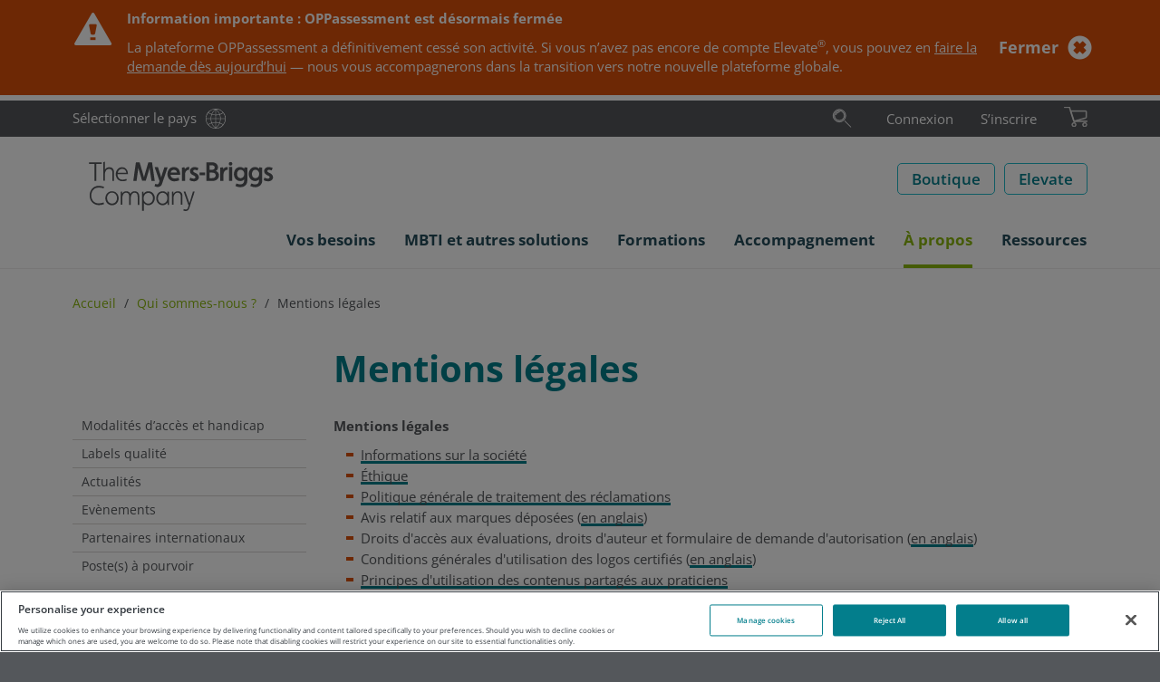

--- FILE ---
content_type: text/html; charset=utf-8
request_url: https://eu.themyersbriggs.com/fr-FR/About/Legal-notices
body_size: 73404
content:

<!DOCTYPE html>
<html lang="fr-FR" xml:lang="fr-FR">
<head prefix="og: http://ogp.me/ns#">
	<meta charset="UTF-8" />
	<title>Mentions l&#233;gales | The Myers-Briggs Company</title>

	
	<link rel="dns-prefetch" href="//ajax.googleapis.com" />
	<link rel="dns-prefetch" href="//www.google-analytics.com" />
	<link rel="preload" href="/Css/Project/Global/Fonts/OpenSansLatin.woff2" as="font" type="font/woff2" crossorigin>

	
	<meta name="description" content="Ensemble des mentions l&#233;gales, conditions commerciales et politique de confidentialit&#233; appliqu&#233;es par The Myers-Briggs Company" />
	<meta name="keywords" content="" />

		<link rel="canonical" href="https://eu.themyersbriggs.com/fr-FR/About/Legal-notices" />


	<meta http-equiv="X-UA-Compatible" content="IE=edge" />
	<meta name="viewport" content="width=device-width, initial-scale=1.0" />
	<link rel="shortcut icon" href="/favicon.ico" />

	
	<link href="/Css/OPP/Responsive/responsive-layout.min.css?ver=2.2501.79.1" rel="stylesheet" media="all" />
	<script>(function (w, d, u) { w.readyQ = []; w.bindReadyQ = []; function p(x, y) { if (x == "ready") { w.bindReadyQ.push(y); } else { w.readyQ.push(x); } }; var a = { ready: p, bind: p }; w.$ = /*w.jQuery =*/ function (f) { if (f === d || f === u) { return a } else { p(f) } } })(window, document)</script>

	
		
	
	<script>
<!-- Google Tag Manager -->
window.dataLayer = window.dataLayer || [];
(function(w,d,s,l,i){w[l]=w[l]||[];w[l].push({'gtm.start':
new Date().getTime(),event:'gtm.js'});var f=d.getElementsByTagName(s)[0],
j=d.createElement(s),dl=l!='dataLayer'?'&l='+l:'';j.async=true;j.src=
'https://www.googletagmanager.com/gtm.js?id='+i+dl;f.parentNode.insertBefore(j,f);
})(window,document,'script','dataLayer','GTM-MKJF88R');
<!-- End Google Tag Manager -->
</script>
	<meta property='og:type' content='website' /><meta property='og:title' content='Mentions légales' /><meta property='og:image' content='https://eu.themyersbriggs.com/-/media/Images/Logos/OPP/The-Myers-Briggs-Company-LinkedIn-logo.png' /><meta property='og:description' content='' />
	<meta property="og:url" content="https://eu.themyersbriggs.com/fr-FR/About/Legal-notices" />
	
	<!-- OneTrust Cookies Consent Notice start for www.themyersbriggs.com -->
<script src="https://cdn-ukwest.onetrust.com/scripttemplates/otSDKStub.js" type="text/javascript" charset="UTF-8" data-domain-script="f43009b9-f49b-4ed6-833e-60462b630908-test"></script>
<script type="text/javascript">
	function OptanonWrapper() { }
</script>
	
</head>

<body  itemscope="itemscope" itemtype="http://schema.org/WebPage">
	<header>
		
<nav id="rendering-header">
	<div class="preheader">
		<div class="preheader-content mb-container">
			<div class="preheader-link">
				<a class="link-text link-country" href="https://www.themyersbriggs.com/en-US/select-country">S&#233;lectionner le pays</a>
			</div>
			
<div id="preheader-search">
	<form id="SearchForm" action="/fr-FR/Search-Results" role="search">
		<fieldset id="preheadersearch-field">
			<input type="search" class="form-control" name="st" id="preheadersearch-input" placeholder="Recherche" title="Recherche" aria-label="Recherche" />
			<label id="preheadersearch-label">
					<button type="button" id="search-button" class="search-icon not-btn" aria-label="Recherche"><svg xmlns="http://www.w3.org/2000/svg" viewBox="0 0 50 50" class="svg-icon search-icon" width="22" height="22" role="img" aria-labelledby="_071MSKfwCkWlGi7VqSl7_A">
  <title id="_071MSKfwCkWlGi7VqSl7_A"> </title>
  <defs>
    <style>
.search-icon .color{fill:#19aaba;}.mark{fill:#212120;}.adl{fill:#212120;}.svg-icon .color {opacity: 0;z-index: 1;}
</style>
  </defs>
  <path class="mark" d="M18.71,30.39a12.9,12.9,0,1,1,12.9-12.9A12.91,12.91,0,0,1,18.71,30.39Zm0-24.8a11.9,11.9,0,1,0,11.9,11.9A11.91,11.91,0,0,0,18.71,5.59Zm0,28A16.06,16.06,0,1,1,34.85,17.49,16.12,16.12,0,0,1,18.71,33.55Zm0-31.12A15.06,15.06,0,1,0,33.85,17.49,15.13,15.13,0,0,0,18.71,2.43Z" />
  <path class="color" d="M18.71,5.59a11.9,11.9,0,1,0,11.9,11.9A11.91,11.91,0,0,0,18.71,5.59Zm0,28A16.06,16.06,0,1,1,34.85,17.49,16.12,16.12,0,0,1,18.71,33.55Z" />
  <path class="adl" d="M47.21,46.34a.5.5,0,0,1-.36-.14l-15-15a.49.49,0,1,1,.7-.7l15,15a.51.51,0,0,1,0,.71A.49.49,0,0,1,47.21,46.34Zm-36.52-31a8.22,8.22,0,0,1,8-6.34.5.5,0,0,0,.5-.5.5.5,0,0,0-.5-.5,9.21,9.21,0,0,0-9,7.11.5.5,0,0,0,.37.6l.12,0A.49.49,0,0,0,10.69,15.32Z" />
</svg></button>
			</label>
		</fieldset>
	</form>
	<script>
		
		$(document).ready(function () { window.HeaderSearch.init("preheader-search", "search-hover", "search-active") });
	</script>
</div>

			<div id="preheader-navigation">
				<ul id="rendering-user-links" class="">
		<li class="preheader-link link-text">
			<a  href='/fr-FR/User/Login?returnUrl=%2ffr-FR%2fAbout%2fLegal-notices'>Connexion</a>
		</li>
		<li class="preheader-link link-text"><a href="/fr-FR/User/Registration">S’inscrire</a></li>
</ul>
				
<input id="CultureCode" type="hidden" value="fr-FR" />

	<section id="BasketSummary" class="rendering-basket-summary empty">
		<div class="preheader-link">
				<button class="not-btn" aria-label="Consulter le panier et régler les achats">
					<svg xmlns="http://www.w3.org/2000/svg" viewBox="0 0 36.79 31.48" class="svg-icon cart-icon" width="26" height="22" role="img" aria-labelledby="_aII3aYS_vEeZCF17l_7WOQ">
  <title id="_aII3aYS_vEeZCF17l_7WOQ"> </title>
  <defs>
    <style>
.cart-icon .color{fill:#8cb80f;}.adl{fill:#212120;}.mark{fill:#212120;}.svg-icon .color {opacity: 0;z-index: 1;}
</style>
  </defs>
  <path class="color" d="M32.67,31.48a3.33,3.33,0,0,1-.36-6.65h0A3.33,3.33,0,1,1,33,31.46Zm-17,0a3.33,3.33,0,0,1-3.3-3,3.33,3.33,0,0,1,3-3.67h0A3.33,3.33,0,1,1,16,31.46,2.3,2.3,0,0,1,15.63,31.48Zm-.54-8.76L9.74,6.16l23.93,0a1.74,1.74,0,0,1,2,1.78v8a2.32,2.32,0,0,1-1.83,2.28l-17.8,5A.76.76,0,0,1,15.09,22.72Z" />
  <path class="mark" d="M32.67,31.48a3.33,3.33,0,0,1-.36-6.65h0A3.33,3.33,0,1,1,33,31.46Zm-.25-5.65a2.33,2.33,0,1,0,1.71.5,2.29,2.29,0,0,0-1.71-.5ZM15.63,31.48a3.33,3.33,0,0,1-3.3-3,3.33,3.33,0,0,1,3-3.67h0A3.33,3.33,0,1,1,16,31.46,2.3,2.3,0,0,1,15.63,31.48Zm-.24-5.65a2.33,2.33,0,0,0,.5,4.64A2.33,2.33,0,0,0,18,27.9a2.32,2.32,0,0,0-2.57-2.07Zm-.08-2.43L9.74,6.16l23.93,0a1.74,1.74,0,0,1,2,1.78v8a2.32,2.32,0,0,1-1.83,2.28ZM11.11,7.16l4.86,15,17.62-4.94a1.31,1.31,0,0,0,1-1.3V8c0-.33-.1-.78-1-.78Z" />
  <path class="adl" d="M36.29,22.29H16L8.91.35A.5.5,0,0,0,8.43,0H.5A.5.5,0,0,0,0,.5.5.5,0,0,0,.5,1H8.07l7.1,22h0a.6.6,0,0,0,.16.22l.05,0a.47.47,0,0,0,.26.08H36.29a.5.5,0,0,0,.5-.5A.5.5,0,0,0,36.29,22.29Z" />
</svg>
				</button>
		</div>

	</section>

			</div>
			
		</div>
	</div>
	<div class="header-main">
		<div class="mb-container">
			<a id="SiteLogo" href="/fr-FR/"><svg xmlns="http://www.w3.org/2000/svg" version="1.1" viewBox="0 0 214 62.4" width="230" height="62" role="img">
  <!-- Generator: Adobe Illustrator 29.7.0, SVG Export Plug-In . SVG Version: 2.1.1 Build 138)  -->
  <defs>
    <style>
      .st0 {
        fill: #54575b;
      }
    </style>
  </defs>
  <path class="st0" d="M20.5,36.3c1.8,0,3.6.3,5.2.9h.1l.5-1.7c-1.8-.7-3.8-1.1-5.7-1.1-2.9-.1-5.7,1-7.6,3.2-1.8,2.1-2.7,4.8-2.6,7.5-.1,2.8.8,5.4,2.6,7.5,2,2.1,4.7,3.3,7.6,3.2,2,0,3.9-.3,5.7-1.1l-.5-1.8h-.1c-1.7.6-3.5.9-5.2,1-6.1,0-8.4-4.6-8.4-8.8.1-4.2,2.3-8.8,8.4-8.8Z" />
  <path class="st0" d="M35.1,40.4c-2,0-3.9.8-5.3,2.3-2.7,3.2-2.7,7.8,0,11,2.8,2.9,7.4,3.1,10.4.3l.3-.3c2.7-3.2,2.7-7.8,0-11-1.4-1.5-3.4-2.3-5.4-2.3ZM35.2,54.1c-1.5,0-3-.6-4-1.8-1-1.2-1.6-2.7-1.6-4.3s.5-3.1,1.6-4.3c1-1.2,2.5-1.8,4-1.8,3.2.2,5.6,2.9,5.5,6.1,0,3.5-2.3,6.1-5.5,6.1Z" />
  <path class="st0" d="M60.4,40.4c-2.1-.1-4.1,1.1-4.9,3-.6-1.9-2.4-3.1-4.4-3-1.9-.1-3.7.9-4.6,2.6l-.2-2.2v-.1l-1.5.3v14.4h1.8v-7.3c0-4.2,2.1-6.1,4.3-6.1s3.3,1.4,3.3,4.3v9.2h1.8v-7.2c-.1-1.7.4-3.4,1.3-4.8.7-.9,1.8-1.5,3-1.5,2.1,0,3.3,1.4,3.3,4.3v9.2h1.8v-9.7c-.1-3.4-2-5.4-5-5.4Z" />
  <path class="st0" d="M75.5,40.4c-2.2-.1-4.2,1.1-5.3,3l-.2-2.5v-.1l-1.4.3v21h1.8v-8.8c1.2,1.7,3.1,2.6,5.2,2.6,1.9,0,3.8-.8,5-2.3,1.3-1.5,2-3.5,2-5.5.1-2-.6-4-2-5.5-1.3-1.4-3.2-2.3-5.1-2.2ZM80.6,48.2c0,1.6-.5,3.2-1.6,4.4-.9,1-2.2,1.5-3.5,1.6-1.4,0-2.7-.6-3.7-1.6-1.1-1.2-1.6-2.7-1.6-4.3s.5-3.2,1.6-4.4c.9-1,2.3-1.6,3.7-1.6s2.7.6,3.6,1.6c1,1.1,1.6,2.7,1.5,4.3Z" />
  <path class="st0" d="M96.7,43h-.2c-1.2-1.7-3.1-2.7-5.2-2.6-1.9,0-3.8.8-5,2.3-1.3,1.5-2,3.5-2,5.5-.1,2,.6,4,2,5.5,1.3,1.5,3.1,2.3,5.1,2.3,2.2,0,4.2-1.1,5.3-3l.3,2.5h1.4v-14.5l-1.8-.3v2.3h.1ZM95,52.5c-.9,1-2.3,1.6-3.7,1.6s-2.7-.6-3.6-1.6c-1-1.2-1.6-2.8-1.5-4.4,0-1.6.5-3.2,1.6-4.4.9-1,2.2-1.6,3.5-1.6,1.4,0,2.7.6,3.7,1.6,1.1,1.2,1.6,2.7,1.6,4.3,0,1.7-.5,3.3-1.6,4.5Z" />
  <path class="st0" d="M108.5,40.4c-2.1-.1-4.1,1-5.2,2.9l-.2-2.5v-.1l-1.5.3v14.4h1.8v-7c-.1-1.7.4-3.4,1.4-4.8.8-1.1,2.1-1.7,3.4-1.6,2.2,0,3.4,1.6,3.4,4.3v9.1h1.8v-9.4c.1-3.5-1.8-5.6-4.9-5.6Z" />
  <path class="st0" d="M121.8,51.6c-.3.7-.5,1.5-.7,2.3-.2-.8-.5-1.7-.7-2.3l-3.8-10.8h-1.9l5.2,14.8h.6l-1,3c-.5,1.5-1.2,2.1-2.4,2.1-.8,0-1.5-.2-2.2-.5h-.1l-.5,1.6c.8.4,1.8.6,2.7.6,1.9,0,3.5-1.3,3.9-3.1l6-18.4v-.1h-1.9l-3.2,10.8Z" />
  <polygon class="st0" points="15.7 28.9 17.6 28.9 17.6 10.1 23.6 10.1 23.6 8.3 9.6 8.3 9.6 10.1 15.7 10.1 15.7 28.9" />
  <path class="st0" d="M32.2,15.6c2.2,0,3.4,1.6,3.4,4.3v9.1h1.8v-9.6c0-3.4-2-5.7-5-5.7-2.1-.1-4.1.9-5.1,2.8V7.5l-1.8.7v20.6h1.8v-7c-.1-1.7.4-3.4,1.4-4.8.9-.9,2.2-1.5,3.5-1.4Z" />
  <path class="st0" d="M46.8,29.3c1.6,0,3.2-.3,4.7-.9l-.3-1.7h-.1c-1.4.6-2.9.9-4.3.9-3.3,0-5.6-2.5-5.6-6.1h11.6v-.1c.1-1.9-.4-3.8-1.6-5.4-1.2-1.5-3.1-2.4-5-2.3-3.9,0-6.9,3.4-6.9,7.8,0,2,.7,4,2,5.5,1.4,1.5,3.4,2.3,5.5,2.3ZM46.4,15.5c2.6,0,4.3,1.6,4.7,4.4h-9.6c.3-2.5,2.4-4.4,4.9-4.4Z" />
  <path class="st0" d="M64,17.1c.1-.8.2-2,.2-3.1.3,1.2.7,2.3.9,3.1l3.5,11.6v.1h4l3.5-11.7c.2-.9.6-2,.9-3.1.1,1.1.2,2.2.2,3.1l1.8,11.9h3.6l-3-20.7v-.1h-4.1l-3.9,13.3c-.2.8-.6,2.1-1,3.6-.2-1.2-.7-2.6-.9-3.6l-3.9-13.2v-.1h-4.1l-2.9,20.6v.1h3.6l1.6-11.8Z" />
  <path class="st0" d="M90.7,32.2l6.2-18.3v-.1h-3.6l-2.5,7.6c-.3.9-.6,2.1-.9,3.3l-.1.5c-.2-1-.7-2.5-1.1-3.8l-2.5-7.6v-.1h-3.7l5.3,15.2h.2l-.7,2c-.4,1.3-1,1.8-1.8,1.8-.7,0-1.5-.2-2.1-.6l-.1-.1-1,2.8h.1c1.1.6,2.3.9,3.5.9,2.3,0,4.2-1.4,4.8-3.5Z" />
  <path class="st0" d="M109.8,28.3l-.7-3h-.1c-1.4.6-2.8.9-4.3.9-2.3.2-4.3-1.5-4.5-3.8v-.3h10.6v-.1c0-5.3-2.6-8.5-7-8.5-4.1,0-7.1,3.4-7.1,7.9-.1,2.1.7,4,2,5.6,1.5,1.6,3.6,2.5,5.8,2.4,1.9-.1,3.7-.4,5.3-1.1ZM103.9,16.6c1.9,0,3,1,3.4,3h-7c.3-1.8,1.9-3.1,3.6-3Z" />
  <path class="st0" d="M116.2,22.2h0c0-3.5,1.7-5.7,4.6-5.7h.1v-3.1h-.1c-1.9-.1-3.7.8-4.8,2.4l-.3-2-3,.3v14.9h3.5v-6.8h0Z" />
  <path class="st0" d="M127.5,20c-1.2-.6-2.2-1.1-2.2-2s.6-1.4,1.7-1.4c1,0,2,.3,3,.7h.1l1-2.8h-.1c-1.3-.6-2.7-1-4.2-1-2.5,0-5.1,1.6-5.1,4.5s2.1,3.9,3.9,4.8c1.2.6,2.2,1.1,2.2,2s-.8,1.6-2,1.6c-1.3-.1-2.6-.4-3.7-1.1l-.1-.1-.8,3h.1c1.5.8,3.1,1.2,4.8,1.2,3.1,0,5.5-2,5.5-4.6-.1-2.8-2.2-4-4.1-4.8Z" />
  <rect class="st0" x="132.4" y="19.6" width="6.1" height="3" />
  <path class="st0" d="M150.3,17.9c1.6-.7,2.6-2.4,2.5-4.1,0-3.4-2.6-5.6-7-5.6h-5.8v20.8h6.6c4.3,0,7.3-2.5,7.3-6.1.2-2.3-1.4-4.4-3.6-5ZM143.6,11.5h2.2c2.2,0,3.4.9,3.4,2.5,0,1.7-1.1,2.6-3.2,2.6h-2.4v-5.1ZM146.4,25.8h-2.8v-6.1h2.8c2.5,0,3.9,1.1,3.9,3.1-.1,1.9-1.4,3-3.9,3Z" />
  <path class="st0" d="M158.7,15.8l-.3-2-3,.3v14.9h3.5v-6.7c0-3.5,1.7-5.7,4.6-5.7h.1v-3.1h-.1c-1.9-.1-3.8.7-4.8,2.3Z" />
  <circle class="st0" cx="166.8" cy="9.9" r="2" />
  <rect class="st0" x="165.1" y="13.4" width="3.5" height="15.5" />
  <path class="st0" d="M182,15.4c-1.2-1.2-2.8-1.9-4.5-1.9-4.6,0-7,4-7,7.8,0,2,.6,3.9,1.9,5.4s3.2,2.4,5.2,2.4c1.6,0,3.2-.6,4.3-1.8v1.1c0,2.8-1.6,4.4-4.1,4.4-1.5,0-3-.3-4.4-1h-.1l-1.1,2.8h.1c1.7.9,3.6,1.3,5.5,1.3,4.4,0,7.6-3,7.6-7.1v-14.7l-3.2-.3-.2,1.6ZM177.9,25.9c-2.3,0-3.9-1.9-3.9-4.7s1.6-4.7,3.9-4.7,4.2,2,4.2,4.7c-.1,3.2-2.2,4.7-4.2,4.7Z" />
  <path class="st0" d="M198.5,15.4c-1.2-1.2-2.8-1.9-4.5-1.9-4.6,0-7,4-7,7.8,0,2,.6,3.9,1.9,5.4s3.2,2.4,5.2,2.4c1.6,0,3.2-.6,4.3-1.8v1.1c0,2.8-1.6,4.4-4.1,4.4-1.5,0-3-.3-4.4-1h-.1l-1.1,2.8h.1c1.7.9,3.6,1.3,5.5,1.3,4.4,0,7.6-3,7.6-7.1v-14.7l-3.2-.3-.2,1.6ZM194.4,25.9c-2.3,0-3.9-1.9-3.9-4.7s1.6-4.7,3.9-4.7,4.2,2,4.2,4.7c0,3.2-2.1,4.7-4.2,4.7Z" />
  <path class="st0" d="M209.9,20c-1.2-.6-2.2-1.1-2.2-2s.6-1.4,1.7-1.4c1,0,2,.3,3,.7h.1l1-2.8h-.1c-1.3-.6-2.7-1-4.2-1-2.5,0-5.1,1.6-5.1,4.5s2.1,3.9,3.9,4.8c1.2.6,2.2,1.1,2.2,2s-.8,1.6-2,1.6c-1.3-.1-2.6-.4-3.7-1.1l-.1-.1-.8,3h.1c1.5.8,3.1,1.2,4.8,1.2,3.1,0,5.5-2,5.5-4.6-.2-2.8-2.4-4-4.1-4.8Z" />
</svg></a>
			<div id="SiteButtons">
				<div class="SiteButton">
					<a class="btn btn-secondary btn-inverse btn-size-std" title="Boutique" href="/fr-FR/All-shop-products">Boutique</a>
				</div>

				
					<div class="SiteButton">
						<a class="btn btn-secondary btn-inverse btn-size-std" target="_blank" title="Elevate" rel="noopener noreferrer" href="https://login.themyersbriggs.com/Login.aspx/">Elevate</a>
					</div>
				<div id="SiteButtonBurger">
					<button type="button" class="navbar-toggle collapsed not-btn" data-toggle="collapse" data-target="#meganav">
						<span class="sr-only">Toggle navigation</span>
						<span class="icon-bar"></span>
						<span class="icon-bar"></span>
						<span class="icon-bar"></span>
					</button>
				</div>
			</div>
		</div>
	</div>
	<div class="collapse navbar-collapse mb-container" id="meganav">
	<ul class="nav navbar-nav">
		<li class="dropdown dropdown-menu-right">
			<a id="meganav-ABB2880C-862D-4BA2-8C26-678B320C84D9" class="dropdown-toggle "
			   data-target="#" data-toggle="dropdown" data-submenu role="button" aria-haspopup="true" aria-expanded="false">
				<span class="nav-text">Vos besoins</span><span class="header-icon folder"></span>
			</a>
			<ul class="dropdown-menu" aria-labelledby="meganav-ABB2880C-862D-4BA2-8C26-678B320C84D9">
							<li><a href="/fr-FR/Solutions">Notre expertise<span></span></a></li>

							<li class="dropdown-submenu">
			<a id="meganav-DF396931-E527-49D7-9159-6A7F3536299B" class="dropdown-toggle "
			   data-target="#" data-toggle="dropdown" data-submenu role="button" aria-haspopup="true" aria-expanded="false">
				<span class="nav-text">&#201;quipes</span><span class="header-icon folder"></span>
			</a>
			<ul class="dropdown-menu" aria-labelledby="meganav-DF396931-E527-49D7-9159-6A7F3536299B">
							<li><a href="/fr-FR/Solutions/Team-development">D&#233;velopper ses &#233;quipes<span></span></a></li>

							<li><a href="/fr-FR/Solutions/Team-development/Team-development-tools-training">Se former au d&#233;veloppement des &#233;quipes<span></span></a></li>

			</ul>
		</li>

							<li class="dropdown-submenu">
			<a id="meganav-EBE3717B-9D9B-48BE-8B44-A7EE2D11EDA3" class="dropdown-toggle "
			   data-target="#" data-toggle="dropdown" data-submenu role="button" aria-haspopup="true" aria-expanded="false">
				<span class="nav-text">Communication</span><span class="header-icon folder"></span>
			</a>
			<ul class="dropdown-menu" aria-labelledby="meganav-EBE3717B-9D9B-48BE-8B44-A7EE2D11EDA3">
							<li><a href="/fr-FR/Solutions/Communication">Am&#233;liorer la communication<span></span></a></li>

							<li><a href="/fr-FR/Solutions/Communication/Communication-tools-training">Se former pour travailler sur la communication<span></span></a></li>

			</ul>
		</li>

							<li class="dropdown-submenu">
			<a id="meganav-4ED908A3-DB2F-4910-8FFA-6BB5D7F05C48" class="dropdown-toggle "
			   data-target="#" data-toggle="dropdown" data-submenu role="button" aria-haspopup="true" aria-expanded="false">
				<span class="nav-text">Leadership</span><span class="header-icon folder"></span>
			</a>
			<ul class="dropdown-menu" aria-labelledby="meganav-4ED908A3-DB2F-4910-8FFA-6BB5D7F05C48">
							<li><a href="/fr-FR/Solutions/Leadership-development">D&#233;velopper le leadership<span></span></a></li>

							<li><a href="/fr-FR/Solutions/Leadership-development/Leadership-development-tools-training">Se former aux outils de d&#233;veloppement du leadership<span></span></a></li>

			</ul>
		</li>

							<li class="dropdown-submenu">
			<a id="meganav-291417AA-732A-48DF-8AD7-4DE401BD33E0" class="dropdown-toggle "
			   data-target="#" data-toggle="dropdown" data-submenu role="button" aria-haspopup="true" aria-expanded="false">
				<span class="nav-text">Conflit</span><span class="header-icon folder"></span>
			</a>
			<ul class="dropdown-menu" aria-labelledby="meganav-291417AA-732A-48DF-8AD7-4DE401BD33E0">
							<li><a href="/fr-FR/Solutions/Conflict-management">G&#233;rer les conflits<span></span></a></li>

							<li><a href="/fr-FR/Solutions/Conflict-management/Conflict-tools-training">Se former &#224; la gestion des conflits<span></span></a></li>

			</ul>
		</li>

							<li class="dropdown-submenu">
			<a id="meganav-D3E9EDC3-9F13-44D1-AFF9-1350D1C5A13E" class="dropdown-toggle "
			   data-target="#" data-toggle="dropdown" data-submenu role="button" aria-haspopup="true" aria-expanded="false">
				<span class="nav-text">Stress et r&#233;silience</span><span class="header-icon folder"></span>
			</a>
			<ul class="dropdown-menu" aria-labelledby="meganav-D3E9EDC3-9F13-44D1-AFF9-1350D1C5A13E">
							<li><a href="/fr-FR/Solutions/Stress-and-resilience">G&#233;rer le stress et renforcer la r&#233;silience<span></span></a></li>

							<li><a href="/fr-FR/Solutions/Stress-and-resilience/Stress-tools-training">Se former &#224; la gestion du stress<span></span></a></li>

			</ul>
		</li>

							<li><a href="/fr-FR/Solutions/Self-awareness">Connaissance de soi et performance<span></span></a></li>

			</ul>
		</li>
		<li class="dropdown dropdown-menu-right">
			<a id="meganav-4A0C673F-5E08-4118-93E5-C351DA79CCA0" class="dropdown-toggle "
			   data-target="#" data-toggle="dropdown" data-submenu role="button" aria-haspopup="true" aria-expanded="false">
				<span class="nav-text">MBTI et autres solutions</span><span class="header-icon folder"></span>
			</a>
			<ul class="dropdown-menu" aria-labelledby="meganav-4A0C673F-5E08-4118-93E5-C351DA79CCA0">
							<li><a href="/fr-FR/tools">D&#233;couvrir nos solutions<span></span></a></li>

							<li class="dropdown-submenu">
			<a id="meganav-905904EA-E257-4957-8519-1C6507770DE8" class="dropdown-toggle "
			   data-target="#" data-toggle="dropdown" data-submenu role="button" aria-haspopup="true" aria-expanded="false">
				<span class="nav-text">MBTI</span><span class="header-icon folder"></span>
			</a>
			<ul class="dropdown-menu" aria-labelledby="meganav-905904EA-E257-4957-8519-1C6507770DE8">
							<li><a href="/fr-FR/tools/MBTI">Qu&#39;est-ce que le MBTI ?<span></span></a></li>

							<li><a href="/fr-FR/tools/MBTI/MBTI-Step-I">MBTI Niveau I<span></span></a></li>

							<li><a href="/fr-FR/tools/MBTI/MBTI-Step-II">MBTI Niveau II<span></span></a></li>

							<li><a href="/fr-FR/tools/MBTI/MBTI-reports">Rapports MBTI<span></span></a></li>

							<li><a href="/fr-FR/tools/MBTI/MBTI-materials">Mat&#233;riel MBTI<span></span></a></li>

							<li><a href="/fr-FR/myersbriggsapp"><span></span></a></li>

							<li><a href="/fr-FR/tools/MBTI/MBTI-personality-Types">Types de personnalit&#233; MBTI<span></span></a></li>

							<li><a href="/fr-FR/tools/MBTI/Type-Dynamics-made-easy">Dynamique du Type simplifi&#233;e<span></span></a></li>

							<li><a href="/fr-FR/tools/MBTI/Fun-ways-to-share-your-Type">Illustrations des Types MBTI<span></span></a></li>

							<li><a href="/fr-FR/tools/MBTI/Myers-Briggs-history">Histoire du MBTI<span></span></a></li>

			</ul>
		</li>

							<li class="dropdown-submenu">
			<a id="meganav-ECF67DA9-812F-41B6-B24D-A962DE2F036A" class="dropdown-toggle "
			   data-target="#" data-toggle="dropdown" data-submenu role="button" aria-haspopup="true" aria-expanded="false">
				<span class="nav-text">FIRO</span><span class="header-icon folder"></span>
			</a>
			<ul class="dropdown-menu" aria-labelledby="meganav-ECF67DA9-812F-41B6-B24D-A962DE2F036A">
							<li><a href="/fr-FR/tools/FIRO">Qu&#39;est-ce que le FIRO ?<span></span></a></li>

							<li><a href="/fr-FR/tools/FIRO/FIRO-reports">Rapports FIRO<span></span></a></li>

							<li><a href="/fr-FR/tools/FIRO/FIRO-materials">Mat&#233;riel FIRO<span></span></a></li>

			</ul>
		</li>

							<li class="dropdown-submenu">
			<a id="meganav-42B59178-C29B-4C23-AB19-91ED20E55F60" class="dropdown-toggle "
			   data-target="#" data-toggle="dropdown" data-submenu role="button" aria-haspopup="true" aria-expanded="false">
				<span class="nav-text">TKI</span><span class="header-icon folder"></span>
			</a>
			<ul class="dropdown-menu" aria-labelledby="meganav-42B59178-C29B-4C23-AB19-91ED20E55F60">
							<li><a href="/fr-FR/tools/TKI">Qu&#39;est-ce que l&#39;approche TKI ?<span></span></a></li>

							<li><a href="/fr-FR/tools/TKI/TKI-materials">Mat&#233;riel TKI<span></span></a></li>

							<li><a href="/fr-FR/tools/TKI/TKI-history">Histoire de l&#39;instrument TKI<span></span></a></li>

			</ul>
		</li>

							<li class="dropdown-submenu">
			<a id="meganav-B977353E-4FAF-4848-95E4-A76A2E7F94BF" class="dropdown-toggle "
			   data-target="#" data-toggle="dropdown" data-submenu role="button" aria-haspopup="true" aria-expanded="false">
				<span class="nav-text">Strong</span><span class="header-icon folder"></span>
			</a>
			<ul class="dropdown-menu" aria-labelledby="meganav-B977353E-4FAF-4848-95E4-A76A2E7F94BF">
							<li><a href="/fr-FR/tools/Strong-Interest-Inventory">Qu&#39;est-ce que le Strong ?<span></span></a></li>

							<li><a href="/fr-FR/tools/Strong-Interest-Inventory/Strong-reports">Rapports Strong<span></span></a></li>

			</ul>
		</li>

							<li class="dropdown-submenu">
			<a id="meganav-07ECEC72-24A0-4522-8C48-DC13CB40185B" class="dropdown-toggle "
			   data-target="#" data-toggle="dropdown" data-submenu role="button" aria-haspopup="true" aria-expanded="false">
				<span class="nav-text">CPI 260</span><span class="header-icon folder"></span>
			</a>
			<ul class="dropdown-menu" aria-labelledby="meganav-07ECEC72-24A0-4522-8C48-DC13CB40185B">
							<li><a href="/fr-FR/tools/CPI-260">Qu&#39;est-ce que le CPI 260 ?<span></span></a></li>

							<li><a href="/fr-FR/tools/CPI-260/CPI-260-reports">Rapports CPI 260<span></span></a></li>

			</ul>
		</li>

							<li class="dropdown-submenu">
			<a id="meganav-FA91D208-8EEA-4DDB-8E6F-C5110C95D23A" class="dropdown-toggle "
			   data-target="#" data-toggle="dropdown" data-submenu role="button" aria-haspopup="true" aria-expanded="false">
				<span class="nav-text">Administration et langues</span><span class="header-icon folder"></span>
			</a>
			<ul class="dropdown-menu" aria-labelledby="meganav-FA91D208-8EEA-4DDB-8E6F-C5110C95D23A">
							<li><a href="/fr-FR/tools/Language-availability">Langues disponibles<span></span></a></li>

			</ul>
		</li>

			</ul>
		</li>
		<li class="dropdown dropdown-menu-right">
			<a id="meganav-61E40732-D1F3-42B7-A4D2-13AD786E0E19" class="dropdown-toggle "
			   data-target="#" data-toggle="dropdown" data-submenu role="button" aria-haspopup="true" aria-expanded="false">
				<span class="nav-text">Formations</span><span class="header-icon folder"></span>
			</a>
			<ul class="dropdown-menu" aria-labelledby="meganav-61E40732-D1F3-42B7-A4D2-13AD786E0E19">
							<li><a href="/fr-FR/Training">Formations<span></span></a></li>

							<li class="dropdown-submenu">
			<a id="meganav-41919383-3FD2-4F26-BC85-E1036D1014BC" class="dropdown-toggle "
			   data-target="#" data-toggle="dropdown" data-submenu role="button" aria-haspopup="true" aria-expanded="false">
				<span class="nav-text">Se former &#224; l&#39;outil MBTI</span><span class="header-icon folder"></span>
			</a>
			<ul class="dropdown-menu" aria-labelledby="meganav-41919383-3FD2-4F26-BC85-E1036D1014BC">
							<li><a href="/fr-FR/Training/MBTI-training">Formations MBTI<span></span></a></li>

							<li><a href=""><span></span></a></li>

							<li><a href="/fr-FR/Training/MBTI-training/MBTI-Step-II-Qualifying-Programme">Formation MBTI Niveau II<span></span></a></li>

							<li><a href="/fr-FR/Training/MBTI-training/MBTI-Refresh-and-Reconnect">Remise &#224; niveau MBTI<span></span></a></li>

							<li><a href="/fr-FR/Training/MBTI-training/Type-Dynamics-in-Action">Masterclass MBTI et la Dynamique du Type<span></span></a></li>

							<li><a href="/fr-FR/Training/MBTI-training/Team-Development-Using-the-MBTI-Instrument">Masterclass &#39;D&#233;velopper les &#233;quipes avec le MBTI&#39;<span></span></a></li>

							<li><a href="/fr-FR/Training/MBTI-training/Coaching-Leveraging-Type-Dynamics">Masterclass MBTI et coaching <span></span></a></li>

							<li><a href="/fr-FR/Training/MBTI-training/Seminaire-d-approfondissement-MBTI-et-la-negociation">Masterclass MBTI et la n&#233;gociation<span></span></a></li>

			</ul>
		</li>

							<li class="dropdown-submenu">
			<a id="meganav-64A27BE1-3DD5-436A-ADC5-7B1C7C4C1E92" class="dropdown-toggle "
			   data-target="#" data-toggle="dropdown" data-submenu role="button" aria-haspopup="true" aria-expanded="false">
				<span class="nav-text">Se former &#224; l&#39;outil FIRO</span><span class="header-icon folder"></span>
			</a>
			<ul class="dropdown-menu" aria-labelledby="meganav-64A27BE1-3DD5-436A-ADC5-7B1C7C4C1E92">
							<li><a href="/fr-FR/Training/FIRO-Qualifying-Programme">Formation FIRO<span></span></a></li>

							<li><a href="/fr-FR/Training/FIRO-and-Teams-Training">Masterclass &#39;D&#233;velopper les &#233;quipes avec l’approche  FIRO&#39;<span></span></a></li>

			</ul>
		</li>

							<li class="dropdown-submenu">
			<a id="meganav-9F8C4E8C-32E0-4577-8B0C-38EC8815F48A" class="dropdown-toggle "
			   data-target="#" data-toggle="dropdown" data-submenu role="button" aria-haspopup="true" aria-expanded="false">
				<span class="nav-text">Se former &#224; l&#39;outil TKI</span><span class="header-icon folder"></span>
			</a>
			<ul class="dropdown-menu" aria-labelledby="meganav-9F8C4E8C-32E0-4577-8B0C-38EC8815F48A">
							<li><a href="/fr-FR/Training/Managing-Conflict-Using-the-TKI">Formation TKI<span></span></a></li>

			</ul>
		</li>

							<li class="dropdown-submenu">
			<a id="meganav-6A9D3526-D2BB-42DF-95EF-1A4E75D4239F" class="dropdown-toggle "
			   data-target="#" data-toggle="dropdown" data-submenu role="button" aria-haspopup="true" aria-expanded="false">
				<span class="nav-text">Se former &#224; l&#39;outil Strong</span><span class="header-icon folder"></span>
			</a>
			<ul class="dropdown-menu" aria-labelledby="meganav-6A9D3526-D2BB-42DF-95EF-1A4E75D4239F">
							<li><a href="/fr-FR/Training/Strong-Qualifying-Programme">Formation Strong<span></span></a></li>

							<li><a href="/fr-FR/Training/Strong-Qualifying-Programme/Strong-Conversion-Programme">Formation de conversion Strong<span></span></a></li>

							<li><a href="/fr-FR/Training/Strong-Qualifying-Programme/STRONG-Animer-en-collectif">Masterclass &#39;Animer le Strong en collectif&#39;<span></span></a></li>

			</ul>
		</li>

							<li><a href="/fr-FR/Training/Solutions-de-financement">Solutions de financement<span></span></a></li>

							<li class="dropdown-submenu">
			<a id="meganav-C9BBE52F-4E56-4E5B-A8A5-0EBECC56BA66" class="dropdown-toggle "
			   data-target="#" data-toggle="dropdown" data-submenu role="button" aria-haspopup="true" aria-expanded="false">
				<span class="nav-text">Inscription et modalit&#233;s d’acc&#232;s</span><span class="header-icon folder"></span>
			</a>
			<ul class="dropdown-menu" aria-labelledby="meganav-C9BBE52F-4E56-4E5B-A8A5-0EBECC56BA66">
							<li><a href="/fr-FR/Training/Training-course-calendar">Catalogue des formations<span></span></a></li>

							<li><a href="/fr-FR/Training/FR-Questions-and-responses"><span></span></a></li>

							<li><a href="/fr-FR/Training/in-house-courses">Modalit&#233;s d’acc&#232;s<span></span></a></li>

			</ul>
		</li>

			</ul>
		</li>
		<li class="dropdown dropdown-menu-right">
			<a id="meganav-50B87FE6-8E8D-4FC3-B416-607646457C4E" class="dropdown-toggle "
			   data-target="#" data-toggle="dropdown" data-submenu role="button" aria-haspopup="true" aria-expanded="false">
				<span class="nav-text">Accompagnement</span><span class="header-icon folder"></span>
			</a>
			<ul class="dropdown-menu" aria-labelledby="meganav-50B87FE6-8E8D-4FC3-B416-607646457C4E">
							<li><a href="/fr-FR/Consultancy">Conseil<span></span></a></li>

							<li class="dropdown-submenu">
			<a id="meganav-6AA921EB-3E6A-4A05-BB66-9A9C55826364" class="dropdown-toggle "
			   data-target="#" data-toggle="dropdown" data-submenu role="button" aria-haspopup="true" aria-expanded="false">
				<span class="nav-text">&#201;quipes</span><span class="header-icon folder"></span>
			</a>
			<ul class="dropdown-menu" aria-labelledby="meganav-6AA921EB-3E6A-4A05-BB66-9A9C55826364">
							<li><a href="/fr-FR/Consultancy/Team-development">D&#233;veloppement des &#233;quipes<span></span></a></li>

							<li><a href="/fr-FR/Consultancy/Team-development/Bespoke-team-solutions">Des solutions sur mesure pour les &#233;quipes<span></span></a></li>

			</ul>
		</li>

							<li class="dropdown-submenu">
			<a id="meganav-4D5AA134-F0A9-4416-8899-D28FC2D9D80B" class="dropdown-toggle "
			   data-target="#" data-toggle="dropdown" data-submenu role="button" aria-haspopup="true" aria-expanded="false">
				<span class="nav-text">Leadership</span><span class="header-icon folder"></span>
			</a>
			<ul class="dropdown-menu" aria-labelledby="meganav-4D5AA134-F0A9-4416-8899-D28FC2D9D80B">
							<li><a href="/fr-FR/Consultancy/Leadership-development">D&#233;veloppement du leadership<span></span></a></li>

							<li><a href="/fr-FR/Consultancy/Leadership-development/Coaching-and-121-feedback">Coaching et entretien individuel<span></span></a></li>

							<li><a href="/fr-FR/Consultancy/Leadership-development/Development-centres">Centres de d&#233;veloppement<span></span></a></li>

			</ul>
		</li>

							<li class="dropdown-submenu">
			<a id="meganav-E99ED770-825C-4055-AC2B-501CA7CA102C" class="dropdown-toggle "
			   data-target="#" data-toggle="dropdown" data-submenu role="button" aria-haspopup="true" aria-expanded="false">
				<span class="nav-text">Identification des talents</span><span class="header-icon folder"></span>
			</a>
			<ul class="dropdown-menu" aria-labelledby="meganav-E99ED770-825C-4055-AC2B-501CA7CA102C">
							<li><a href="/fr-FR/Consultancy/Talent-identification">Identification des talents<span></span></a></li>

							<li><a href="/fr-FR/Consultancy/Talent-identification/Assessment-centres">Centres d&#39;&#233;valuation/assessment centers<span></span></a></li>

			</ul>
		</li>

							<li><a href="/fr-FR/Consultancy/Coaching">Coaching en d&#233;veloppement personnel et manag&#233;rial<span></span></a></li>

							<li><a href="/fr-FR/Consultancy/MBTI-et-theatre">Th&#233;&#226;tre en entreprise<span></span></a></li>

			</ul>
		</li>
		<li class="dropdown dropdown-menu-right dropdown-right">
			<a id="meganav-00938761-7CC4-45CA-B9CF-C010BB7BF484" class="dropdown-toggle current"
			   data-target="#" data-toggle="dropdown" data-submenu role="button" aria-haspopup="true" aria-expanded="false">
				<span class="nav-text">&#192; propos</span><span class="header-icon folder"></span>
			</a>
			<ul class="dropdown-menu" aria-labelledby="meganav-00938761-7CC4-45CA-B9CF-C010BB7BF484">
							<li><a href="/fr-FR/About">Qui sommes-nous ?<span></span></a></li>

							<li><a href="/fr-FR/About/Labels-qualite">Labels qualit&#233;<span></span></a></li>

							<li><a href="/fr-FR/About/News">Actualit&#233;s<span></span></a></li>

							<li><a href="/fr-FR/About/Forthcoming-events">Ev&#232;nements<span></span></a></li>

							<li class="dropdown-submenu">
			<a id="meganav-8EA02755-BF1D-4487-A640-BA06B825252D" class="dropdown-toggle "
			   data-target="#" data-toggle="dropdown" data-submenu role="button" aria-haspopup="true" aria-expanded="false">
				<span class="nav-text">Contacts</span><span class="header-icon folder"></span>
			</a>
			<ul class="dropdown-menu" aria-labelledby="meganav-8EA02755-BF1D-4487-A640-BA06B825252D">
							<li><a href="/fr-FR/Contact-us">Contactez-nous<span></span></a></li>

							<li><a href="/fr-FR/About/Find-a-partner">Partenaires internationaux<span></span></a></li>

			</ul>
		</li>

							<li><a href="/fr-FR/About/Handicap-et-accessibilite">Modalit&#233;s d’acc&#232;s et handicap <span></span></a></li>

			</ul>
		</li>
		<li class="dropdown dropdown-menu-right dropdown-right">
			<a id="meganav-075E87A2-3600-4F6B-909D-E9012D74DF47" class="dropdown-toggle "
			   data-target="#" data-toggle="dropdown" data-submenu role="button" aria-haspopup="true" aria-expanded="false">
				<span class="nav-text">Ressources</span><span class="header-icon folder"></span>
			</a>
			<ul class="dropdown-menu" aria-labelledby="meganav-075E87A2-3600-4F6B-909D-E9012D74DF47">
							<li><a href="/fr-FR/Knowledge-centre">Recherches &amp; Publications<span></span></a></li>

							<li><a href="/fr-FR/Knowledge-centre/Blog">Blog<span></span></a></li>

							<li><a href="https://www.themyersbriggs.com/en-US/Connect-with-us/Podcasts" target="_blank">Podcasts<span></span></a></li>

							<li><a href="/fr-FR/Knowledge-centre/Webinars">Webinaires<span></span></a></li>

							<li><a href="/fr-FR/Knowledge-centre/Practitioner-downloads">T&#233;l&#233;chargements<span></span></a></li>

							<li><a href="/fr-FR/About/Case-studies">&#201;tudes de cas<span></span></a></li>

							<li class="dropdown-submenu">
			<a id="meganav-A6BBA3BF-9752-4A80-BEB1-07662D2C1056" class="dropdown-toggle "
			   data-target="#" data-toggle="dropdown" data-submenu role="button" aria-haspopup="true" aria-expanded="false">
				<span class="nav-text">Espace praticiens MBTI</span><span class="header-icon folder"></span>
			</a>
			<ul class="dropdown-menu" aria-labelledby="meganav-A6BBA3BF-9752-4A80-BEB1-07662D2C1056">
							<li><a href="/fr-FR/Training/MBTI-training/MBTI-Foundation-Programme/knowledge-bank">Bo&#238;te &#224; outils MBTI<span></span></a></li>

							<li><a href="/fr-FR/Knowledge-centre/kit-du-praticien-mbti">Kit du praticien MBTI<span></span></a></li>

							<li><a href="/fr-FR/Knowledge-centre/Practitioners-resource-guide">Guide des ressources pour praticiens<span></span></a></li>

							<li><a href="/fr-FR/Personal-Impact-Report">Zoom sur le Rapport d&#39;Impact Personnel<span></span></a></li>

			</ul>
		</li>

							<li><a href="/fr-FR/Knowledge-centre/MBTI-Facts">MBTI : Zoom sur les faits<span></span></a></li>

			</ul>
		</li>
		<li class="sticky-item"><a href="/fr-FR/User/Login?d=m&amp;item=%2ffr-FR%2fAbout%2fLegal-notices">Connexion<span class="header-icon person"></span></a></li>
		<li class="sticky-item"><a href="/fr-FR/User/Registration">Inscription de compte<span class="header-icon person"></span></a></li>
		<li class="sticky-item"><a href="/fr-FR/All-shop-products">Boutique<span class="header-icon basket"></span></a></li>
		<li class="sticky-item"><a href="https://www.oppassessment.eu.com/" target="_blank">OPPassessment<span></span></a></li>
	</ul>
</div>

<script>
	$(function () {
		initResponsiveMenu(); 
	});
</script>


	
</nav>

	</header>

	<main role="main">
		<ol class="breadcrumb xsFull smFull mdFull lgFull">
					<li><a href="/fr-FR/">Accueil</a></li>
					<li><a href="/fr-FR/About">Qui sommes-nous ?</a></li>
					<li>Mentions légales</li>

</ol>
<script type="application/ld+json">
{
"@context": "https://schema.org",
"@type": "BreadcrumbList",
"itemListElement": [{"@type":"ListItem","position":1,"name":"Accueil","item": "https://eu.themyersbriggs.com/fr-FR/"},{"@type":"ListItem","position":2,"name":"Qui sommes-nous ?","item": "https://eu.themyersbriggs.com/fr-FR/About"},{"@type":"ListItem","position":3,"name":"Mentions légales","item": "https://eu.themyersbriggs.com/fr-FR/About/Legal-notices"}]
}
</script>
<section class="rendering-column xsHidden smHidden mdQuarter lgQuarter">
	<aside class="rendering-sidemenu xsFull smFull mdFull lgFull">
	<ul data-level="level0" class="primary-green">
			<li class="level0">
				<a href="/fr-FR/About/Handicap-et-accessibilite" data-selected="false">Modalit&#233;s d’acc&#232;s et handicap</a>
			</li>
			<li class="level0">
				<a href="/fr-FR/About/Labels-qualite" data-selected="false">Labels qualit&#233;</a>
			</li>
			<li class="level0">
				<a href="/fr-FR/About/News" data-selected="false">Actualit&#233;s</a>
			</li>
			<li class="level0">
				<a href="/fr-FR/About/Forthcoming-events" data-selected="false">Ev&#232;nements</a>
			</li>
			<li class="level0">
				<a href="/fr-FR/About/Find-a-partner" data-selected="false">Partenaires internationaux</a>
			</li>
			<li class="level0">
				<a href="/fr-FR/About/Current-vacancies" data-selected="false">Poste(s) &#224; pourvoir</a>
			</li>
</ul>

</aside>


</section>
<section class="rendering-column xsFull smFull mdThreeQuarters lgThreeQuarters">
	<header class="rendering-strapline-intro-text xsFull smFull mdFull lgFull">
		<h1 itemprop="name">Mentions légales</h1>
	
	<p></p>
</header><div class="rendering-maintext text-widget xsFull smFull mdFull lgFull">
	<p><strong>Mentions l&eacute;gales</strong></p>
<ul>
    <li><a href="/fr-FR/About/Legal-notices/Corporate-Information">Informations sur la soci&eacute;t&eacute;</a> </li>
    <li><a href="/fr-FR/About/Legal-notices/Ethics-Statement">&Eacute;thique</a> </li>
    <li><a href="/fr-FR/About/Legal-notices/Global-complaints-policy">Politique g&eacute;n&eacute;rale de traitement des r&eacute;clamations</a></li>
    <li>Avis relatif aux marques d&eacute;pos&eacute;es&nbsp;(<span><a href="/-/media/Files/PDFs/MBCo_TM_EU.pdf" accessrestricted="false" restrictedaccessid="c808957aab4249a7862142b36695ceff" redirecturl="/fr-FR/User/Login?item=%2ffr-FR%2fAbout%2fLegal-notices%3ftriggerId%3dc808957aab4249a7862142b36695ceff">en anglais</a>)</span></li>
    <li>Droits d'accès aux évaluations, droits d'auteur et formulaire de demande d'autorisation (<a rel="noopener noreferrer" href="https://www.themyersbriggs.com/en-US/Support/Copyright-and-Permissions" target="_blank">en anglais</a>)</li>
    <li>Conditions générales d'utilisation des logos certifiés (<a rel="noopener noreferrer" href="https://www.themyersbriggs.com/en-US/Support/Certified-logo-licensing" target="_blank">en anglais</a>)</li>
    <li><a href="/fr-FR/About/Legal-notices/Use-of-logos-and-materials">Principes d'utilisation des contenus partagés aux praticiens</a></li>
    <li>Indications pour les sites internets des praticiens&nbsp;(<a rel="noopener noreferrer" href="https://www.themyersbriggs.com/en-US/Support/Website-Guidelines" target="_blank">en anglais</a>)</li>
</ul>
<p><strong>Conditions g&eacute;n&eacute;rales de vente</strong></p>
<ul>
    <li>Conditions g&eacute;n&eacute;rales d&rsquo;achat de cr&eacute;dits OPPassessment&nbsp;(<a rel="noopener noreferrer" href="https://eu.themyersbriggs.com/en/About/Terms-of-Business/Terms-of-Business-for-OPPassessment" target="_blank">en anglais</a>)</li>
    <li>Conditions g&eacute;n&eacute;rales d'utilisation d'Elevate par les praticiens&nbsp;&nbsp;(<a rel="noopener noreferrer" href="https://registration.themyersbriggs.com/TermsOfUse" target="_blank">en anglais</a>)</li>
    <li>Conditions g&eacute;n&eacute;rales d'utilisation d'Elevate par les participants&nbsp;(<a rel="noopener noreferrer" href="https://registration.themyersbriggs.com/TermsOfUse/Respondent" target="_blank">en anglais</a>)</li>
    <li>Conditions g&eacute;n&eacute;rales d&rsquo;achat des produits&nbsp;(<a rel="noopener noreferrer" href="https://eu.themyersbriggs.com/en/About/Terms-of-Business/Terms-of-Business-for-Purchase-of-Product" target="_blank">en anglais</a>)</li>
    <li><a href="/fr-FR/About/Terms-of-Business/Terms-of-Business-for-Booking-Learning-Programmes">Conditions g&eacute;n&eacute;rales des formations</a>    </li>
    <li><a href="/fr-FR/About/Terms-of-Business/Terms-of-Business-for-In-house-Learning-Programmes">Conditions g&eacute;n&eacute;rales des programmes de formation en Intra-entreprise</a>    </li>
    <li><a href="/fr-FR/About/Terms-of-Business/Terms-of-Business-for-Booking-Online-Workshops">Conditions g&eacute;n&eacute;rales de r&eacute;servation des formations en distanciel</a></li>
    <li>Conditions g&eacute;n&eacute;rales applicables aux prestations de conseil&nbsp;(<a rel="noopener noreferrer" href="https://eu.themyersbriggs.com/en/About/Terms-of-Business/Terms-of-Business-for-Consultancy-Services" target="_blank">en anglais</a>)</li>
    <li><a href="/fr-FR/About/Terms-of-Business/Guidelines-for-Ethical-Use-of-Tests-and-Questionnaires">Principes directeurs sur l'utilisation &eacute;thique des &eacute;valuations et questionnaires</a></li>
    <li>Conditions g&eacute;n&eacute;rales d'utilisation de MBTIonline<sup>&trade;</sup> (<a rel="noopener noreferrer" href="https://www.mbtionline.com/en-US/Legal#terms" target="_blank">en anglais</a>)    </li>
    <li>Conditions g&eacute;n&eacute;rales d'utilisation du site MBTItype.com (<a rel="noopener noreferrer" href="https://www.mbtitype.com/legal" target="_blank">en anglais</a>)</li>
    <li><a href="/fr-FR/About/Terms-of-Business/Terms-of-Business-for-vouchers">Conditions g&eacute;n&eacute;rales d&rsquo;utilisation des bons</a></li>
    <li><a href="/fr-FR/About/Terms-of-Business/Shared-Content-Terms-of-Use">Conditions d’utilisation des contenus partagés aux praticiens</a></li>
    <li>Conditions g&eacute;n&eacute;rales d&rsquo;achat de licences pour l'application mobile Myers-Briggs<sup>&reg;</sup> (<a rel="noopener noreferrer" href="https://www.themyersbriggs.com/en-US/Support/Mobile-App-Purchase-Terms-and-Conditions" target="_blank">en anglais</a>)</li>
    <li>Conditions g&eacute;n&eacute;rales d'utilisation de l'application mobile Myers-Briggs<sup>&reg;</sup> (<a href="https://www.themyersbriggs.com/en-US/Support/Mobile-App-Terms-of-Use">en anglais</a>)</li>
    <li><a href="/fr-FR/About/Terms-of-Business/e-Products-Terms-and-Conditions">Conditions générales applicables aux Produits électroniques</a></li>
    <li><a href="/fr-FR/About/Terms-of-Business/Terms-and-Conditions-for-Use-of-Website">Conditions g&eacute;n&eacute;rales d'utilisation du site Internet</a></li>

</ul>
<p><strong>Confidentialit&eacute;</strong></p>
<ul>
    <li>Politique de confidentialit&eacute;&nbsp;(<a rel="noopener noreferrer" href="https://www.themyersbriggs.com/en-US/Support/Privacy-Policy" target="_blank">en anglais</a>)</li>
    <li>D&eacute;claration de protection des donn&eacute;es&nbsp;(<a rel="noopener noreferrer" href="https://www.themyersbriggs.com/en-US/Support/Data-Protection-Statement" target="_blank">en anglais</a>)</li>
    <li>Conditions g&eacute;n&eacute;rales de traitement des donn&eacute;es (<a rel="noopener noreferrer" href="https://eu.themyersbriggs.com/en/About/Data-Processing-Terms" target="_blank">en anglais</a>)</li>
    <li>Fournisseurs tiers et transferts internationaux (<a rel="noopener noreferrer" href="https://eu.themyersbriggs.com/en/About/Legal-notices/List-of-Third-Party-Processors" target="_blank">en anglais</a>)</li>
    <li>Mentions sur les donn&eacute;es personnelles / cookies&nbsp;(<a rel="noopener noreferrer" href="https://eu.themyersbriggs.com/en/About/Legal-notices/Cookies-statement" target="_blank">en anglais</a>)</li>
    <li>G&eacute;rez vos <a href="/fr-FR/About/Legal-notices/Cookie-Preferences">pr&eacute;f&eacute;rences de cookie</a></li>
    <li>G&eacute;rez vos pr&eacute;f&eacute;rences marketing&nbsp;(<a rel="noopener noreferrer" href="https://info.themyersbriggs.com/acton/media/44685/email-prefs" target="_blank">en anglais</a>)</li>
    <li>Politique d&rsquo;utilisation acceptable&nbsp;(<a rel="noopener noreferrer" href="https://www.themyersbriggs.com/en-US/Support/Acceptable-Use-Policy" target="_blank">en anglais</a>)</li>
    <li>Politique d&rsquo;utilisation acceptable de l'application mobile Myers-Briggs<sup>&reg;</sup> (<a rel="noopener noreferrer" href="https://www.themyersbriggs.com/en-US/Support/Acceptable-Use-Policy-of-the-Myers-Briggs-App" target="_blank">en anglais</a>)</li>
</ul>
<p><strong>Accessibilit&eacute; des personnes en situation de handicap</strong></p>
<ul>
    <li>Mesures d'accessibilit&eacute; pour les personnes en situation d'handicap&nbsp;(<a rel="noopener noreferrer" href="https://eu.themyersbriggs.com/en/About/Legal-notices/Accessibility-Statement" target="_blank">en anglais</a>)</li>
    <li>Recommandations pratiques pour l'acc&egrave;s et l'utilisation des &eacute;valuations psychom&eacute;triques avec les personnes en situation de handicap (<a rel="noopener noreferrer" href="https://eu.themyersbriggs.com/en/About/Legal-notices/Accessibility-Guidelines" target="_blank">en anglais</a>)</li>
</ul>
<style>
</style>
<style>
</style>
<style>
</style>
<style>
</style>
<style>
</style>
</div>
</section>

	</main>

	<footer>
		<div class="widget-wrapper xsFull smFull mdFull lgFull"><style>
    /****GIT STYLES [Copied from US Layout.less]***/    
    .get-in-touch a {
        box-shadow: none;
    }
    .git-outer {
        align-items: stretch;
        display: flex;
        flex-direction: row;
        flex-wrap: wrap;
        justify-content: space-between;
        margin-bottom: 65px;
        margin-top: 50px;
        width: 100%;
    }
    
    @media(max-width:991px) {
    .git-outer {
        margin: 0 auto;
        margin-top: 50px;
        position: relative;
        width: 330px;
    }
    }
    .git-inner {
        display: flex;
        flex-direction: row;
        justify-content: space-around;
        text-align: left;
        width: 33.3%;
    }
    .git-inner a {
        color: inherit;
        text-decoration: none;
    }
    
    @media(max-width:991px) {
    .git-inner {
        display: inline-block;
        width: 100%;
    }
    }
    .git-center {
        display: inline-block;
        margin: 0 auto;
        cursor: pointer;
    }
    .git-center:hover>.git-text .block-link {
        color: #037e8c;
    }
    .git-img {
        display: inline;
        float: left;
        height: 100%;
        text-align: center;
        width: 57px;
    }
    .git-text {
        display: inline;
        float: left;
        overflow: visible;
        padding-left: 15px;
    }
    .git-support {
        padding-left: 15px;
    }
    .git-center:hover>.git-text .block-link:before, .cntc-center a:hover .block-link:before {
        width: 100%;
    }
    .acton-form{
        max-height: 0;
        overflow: hidden;
        transition-delay: 0s;
        transition-duration: .3s;
        transition-property: all;
        transition-timing-function: ease-out;
    }
    .acton-form.grown {
        padding-bottom: 100px;
        max-height: none;
    }
        
    /*****SVG HOVER CLASSES [Taken from US Layout.less]*****/
    .svg-icon {
        transition: all .5s ease;
    }
    .svg-iconsvg {
        stroke: none !important;
    }
    .svg-icon .adl {
        fill: #212120;
        z-index: 2;
        -webkit-transition: all 0.5s ease;
        transition: all 0.5s ease;
    }
    .svg-icon .mark {
        fill: #212120;
        opacity: 1;
        z-index: 2;
        -webkit-transition: all 0.5s ease;
        transition: all 0.5s ease;
    }
    .svg-icon .color {
        opacity: 0;
        z-index: 1;
        -webkit-transition: all 0.5s ease;
        transition: all 0.5s ease;
    }
    .colored.svg-icon .color, .colored .svg-icon .color {
        opacity: 1;
    }
    .colored.svg-icon .mark, .colored .svg-icon .mark {
        opacity: 0;
    }
    .calendar-icon .color, .career-icon .color, .contact-icon .color1, .ebook-icon .color, .product-icon .color, .webpage-icon .color2 {
        fill: #dc500a;
    }
    .case-study-icon .color2, .chat-icon .color, .customer-service-icon .color, .government-icon .color, .sales-rep-icon .color, .user-icon .color, .webpage-icon .color1, .cart-icon .color {
        fill: #8cb80f;
    }
    .case-study-icon .color1, .companion-guide-icon .color, .education-icon .color, .global-icon .color, .phone-icon .color, .webinar-icon .color, .white-paper-icon .color {
        fill: #19aaba;
    }
    .webpage-icon .color3 {
        fill: #ebba17;
    }
    .contact-icon .color2 {
        fill: #212120;
    }
    .colored a {
        color: #19aaba;
    }

    /********RENDERING SPECIFIC STYLES******/
    .site_EU .contactbannerform .mktoFormRow:nth-last-of-type(2) .mktoFormCol {
        width: 100%;
        float: right;
        clear: initial;
    }
    .site_EU .mktoForm select.mktoField, .site_EU .mktoForm textarea {
        font-size: 1.6rem;
    }
    .site_EU .mkto-thanks {
        font-size: 2.4rem;
        font-weight: 100;
    }
    .mkto-thanks.grown {
        margin-top: 0;
        max-height: 100px;
        padding: 10px 0 40px;
    }
    .site_EU#git-rendering {
        background: #037e8c;
        color: #fff;
        min-height: 125px;
    }
    .site_EU .git-outer {
        margin-top: 0px;
        margin-bottom: 0;
    }
    .site_EU .mkto-form-wrap.grown {
        margin-bottom: 4rem;
    }
    .site_EU .git-center {
        display: flex;
        margin: 0 auto;
        max-width: 420px;
        padding: 25px;
        cursor: pointer;
    }
    .site_EU .git-left, .site_EU .git-right {
        float: left;
        display: inline-block;
    }
    .site_EU .git-left {
        padding-right: .75rem;
    }
    .site_EU .git-right {
        padding-left: .75rem;
        font-size: 2.4rem;
        font-weight: 300;
    }
    .site_EU .git-right .block-link {
        margin-top: 1rem;
        cursor: pointer;
    }
    .site_EU .git-img {
        height: auto;
        width: 75px;
    }
    svg.svg-alt .adl, svg.svg-alt .mark {
        fill: #fff;
    }
    .site_EU .git-outer, .site_EU .git-inner {
        display: block;
        width: auto;
    }
    .colored .block-link:before {
        width: 100%;
    }
    .contact-icon .color2{fill:#212120;}
    .contact-icon .color1{fill:#dc500a;}
    .adl{fill:#212120;}
    .mark{fill:#212120;}
    .svg-icon.colored .color {opacity: 1;}
    .svg-icon.colored .mark {opacity: 0;}
    .alt-icon .adl{fill:#fff;}
    .alt-icon .mark{fill:#fff;}
    
    .contact-icon.alt-icon .color2{fill:#212120;}
    .contact-icon.alt-icon .color1{fill:#dc500a;}
    .contact-icon.alt-icon .color-alt{fill:#fff;}
    .colored.alt-icon .adl,
    .colored .alt-icon .adl{opacity:0;}
    </style>

    <!-- THIS IS THE HTML TO EMBED -->
    <div class="get-in-touch site_EU" id="git-rendering">
        <div class="git-outer">
            <div class="git-inner">
                <div class="git-center">
                    <div class="git-left">
                        <div class="git-img">
                <svg xmlns="http://www.w3.org/2000/svg" viewBox="0 0 43.22 42.54" class="svg-icon contact-icon alt-icon">
                    <defs><style></style></defs>
                    <path class="adl" d="M30.74,22.34a.5.5,0,0,0-.5.5v18.7H1V1H22.68V8.06a.5.5,0,0,0,.5.5h7.06v2.95a.5.5,0,0,0,.5.5.51.51,0,0,0,.5-.5V8.06a.58.58,0,0,0,0-.19.46.46,0,0,0-.11-.16L23.53.15A.36.36,0,0,0,23.37,0a.43.43,0,0,0-.19,0H.5A.5.5,0,0,0,0,.5V42a.5.5,0,0,0,.5.5H30.74a.5.5,0,0,0,.5-.5V22.84A.5.5,0,0,0,30.74,22.34ZM23.68,1.71l5.85,5.85H23.68Z"/>
                    <g class="color">
                    <path class="color-alt" d="M23.68,1.71l5.85,5.85H23.68ZM1,41.54V1H22.68V8.06a.5.5,0,0,0,.5.5h7.06v33Z"/>
                    <path class="color2" d="M20.82,30.53a.54.54,0,0,1-.28.38l-5.31,2.61a.42.42,0,0,1-.22,0,.52.52,0,0,1-.35-.14.5.5,0,0,1-.1-.57l2.52-5.17a.49.49,0,0,1,.36-.28.5.5,0,0,1,.43.13l2.79,2.55A.51.51,0,0,1,20.82,30.53Z"/>
                    <path class="color1" d="M40.32,11l-18,18a1.06,1.06,0,0,1-.76.31,1.07,1.07,0,0,1-.72-.28l-1.95-1.79a1.05,1.05,0,0,1,0-1.54L37,7.62l.7.7,2,1.95Zm2.75-3.46L40.42,4.87a.51.51,0,0,0-.71,0l-2,2L41,10.27l2-2A.5.5,0,0,0,43.07,7.52Z"/>
                    </g>
                    <path class="mark" d="M43.07,7.52,40.42,4.87a.5.5,0,0,0-.71,0l-2,2h0L37,7.61h0L18.85,25.71a1.07,1.07,0,0,0-.31.78,1.05,1.05,0,0,0,.34.76l2,1.79a1.09,1.09,0,0,0,.72.28,1.06,1.06,0,0,0,.75-.32L43.07,8.23A.5.5,0,0,0,43.07,7.52ZM21.51,28.3l-2-1.88L37.67,8.32l1.95,1.94ZM40.32,9.56,38.38,7.61l1.69-1.68L42,7.87ZM17.09,27.68l-2.52,5.17a.49.49,0,0,0,.09.57.51.51,0,0,0,.36.15.59.59,0,0,0,.22,0l5.31-2.62a.47.47,0,0,0,.27-.38.5.5,0,0,0-.16-.44l-2.79-2.55a.48.48,0,0,0-.43-.12A.49.49,0,0,0,17.09,27.68Zm.6,1,1.76,1.61L16.1,32Z"/>
                </svg>
                        </div>
                    </div>
                    <div class="git-right"> Parlons de votre besoin<br />
                        <span class="block-link block-link-inverse"> Contactez-nous </span>
                    </div>
                </div>
            </div>
        </div>

 <!-- XXX  -->
 <!-- XXX  -->
 <!-- XXX  -->
<script src="https://js-na2.hsforms.net/forms/embed/243772180.js" defer></script>
<div class="hs-form-frame" data-region="na2" data-form-id="48b6f984-e4ce-4262-92eb-28e6100bc521" data-portal-id="243772180"></div>
 <!-- XXX  -->
 <!-- XXX  -->
 <!-- XXX  -->

    <!--- THIS IS THE JAVASCRIPT TO DROPDOWN AND REFRESH AFTER SUBMIT-->
    <script>
    $(document).ready(function() {
        function bindButton() {  //show form on click of banner
            $(".git-center").unbind('click').one("click", function() {
                $('.acton-form').addClass("grown");
                $('html, body').animate({
                    scrollTop: $(".acton-form").offset().top
                }, 1000);
            });
        }
        
        bindButton();
    });
</script>
</div>

		<div class="mb-container">
	<div class="Logo">
		<a href="/fr-FR/"><svg xmlns="http://www.w3.org/2000/svg" version="1.1" viewBox="0 0 214 62.4" width="230" height="62" role="img">
  <!-- Generator: Adobe Illustrator 29.7.0, SVG Export Plug-In . SVG Version: 2.1.1 Build 138)  -->
  <defs>
    <style>
      .st0 {
        fill: #54575b;
      }
    </style>
  </defs>
  <path class="st0" d="M20.5,36.3c1.8,0,3.6.3,5.2.9h.1l.5-1.7c-1.8-.7-3.8-1.1-5.7-1.1-2.9-.1-5.7,1-7.6,3.2-1.8,2.1-2.7,4.8-2.6,7.5-.1,2.8.8,5.4,2.6,7.5,2,2.1,4.7,3.3,7.6,3.2,2,0,3.9-.3,5.7-1.1l-.5-1.8h-.1c-1.7.6-3.5.9-5.2,1-6.1,0-8.4-4.6-8.4-8.8.1-4.2,2.3-8.8,8.4-8.8Z" />
  <path class="st0" d="M35.1,40.4c-2,0-3.9.8-5.3,2.3-2.7,3.2-2.7,7.8,0,11,2.8,2.9,7.4,3.1,10.4.3l.3-.3c2.7-3.2,2.7-7.8,0-11-1.4-1.5-3.4-2.3-5.4-2.3ZM35.2,54.1c-1.5,0-3-.6-4-1.8-1-1.2-1.6-2.7-1.6-4.3s.5-3.1,1.6-4.3c1-1.2,2.5-1.8,4-1.8,3.2.2,5.6,2.9,5.5,6.1,0,3.5-2.3,6.1-5.5,6.1Z" />
  <path class="st0" d="M60.4,40.4c-2.1-.1-4.1,1.1-4.9,3-.6-1.9-2.4-3.1-4.4-3-1.9-.1-3.7.9-4.6,2.6l-.2-2.2v-.1l-1.5.3v14.4h1.8v-7.3c0-4.2,2.1-6.1,4.3-6.1s3.3,1.4,3.3,4.3v9.2h1.8v-7.2c-.1-1.7.4-3.4,1.3-4.8.7-.9,1.8-1.5,3-1.5,2.1,0,3.3,1.4,3.3,4.3v9.2h1.8v-9.7c-.1-3.4-2-5.4-5-5.4Z" />
  <path class="st0" d="M75.5,40.4c-2.2-.1-4.2,1.1-5.3,3l-.2-2.5v-.1l-1.4.3v21h1.8v-8.8c1.2,1.7,3.1,2.6,5.2,2.6,1.9,0,3.8-.8,5-2.3,1.3-1.5,2-3.5,2-5.5.1-2-.6-4-2-5.5-1.3-1.4-3.2-2.3-5.1-2.2ZM80.6,48.2c0,1.6-.5,3.2-1.6,4.4-.9,1-2.2,1.5-3.5,1.6-1.4,0-2.7-.6-3.7-1.6-1.1-1.2-1.6-2.7-1.6-4.3s.5-3.2,1.6-4.4c.9-1,2.3-1.6,3.7-1.6s2.7.6,3.6,1.6c1,1.1,1.6,2.7,1.5,4.3Z" />
  <path class="st0" d="M96.7,43h-.2c-1.2-1.7-3.1-2.7-5.2-2.6-1.9,0-3.8.8-5,2.3-1.3,1.5-2,3.5-2,5.5-.1,2,.6,4,2,5.5,1.3,1.5,3.1,2.3,5.1,2.3,2.2,0,4.2-1.1,5.3-3l.3,2.5h1.4v-14.5l-1.8-.3v2.3h.1ZM95,52.5c-.9,1-2.3,1.6-3.7,1.6s-2.7-.6-3.6-1.6c-1-1.2-1.6-2.8-1.5-4.4,0-1.6.5-3.2,1.6-4.4.9-1,2.2-1.6,3.5-1.6,1.4,0,2.7.6,3.7,1.6,1.1,1.2,1.6,2.7,1.6,4.3,0,1.7-.5,3.3-1.6,4.5Z" />
  <path class="st0" d="M108.5,40.4c-2.1-.1-4.1,1-5.2,2.9l-.2-2.5v-.1l-1.5.3v14.4h1.8v-7c-.1-1.7.4-3.4,1.4-4.8.8-1.1,2.1-1.7,3.4-1.6,2.2,0,3.4,1.6,3.4,4.3v9.1h1.8v-9.4c.1-3.5-1.8-5.6-4.9-5.6Z" />
  <path class="st0" d="M121.8,51.6c-.3.7-.5,1.5-.7,2.3-.2-.8-.5-1.7-.7-2.3l-3.8-10.8h-1.9l5.2,14.8h.6l-1,3c-.5,1.5-1.2,2.1-2.4,2.1-.8,0-1.5-.2-2.2-.5h-.1l-.5,1.6c.8.4,1.8.6,2.7.6,1.9,0,3.5-1.3,3.9-3.1l6-18.4v-.1h-1.9l-3.2,10.8Z" />
  <polygon class="st0" points="15.7 28.9 17.6 28.9 17.6 10.1 23.6 10.1 23.6 8.3 9.6 8.3 9.6 10.1 15.7 10.1 15.7 28.9" />
  <path class="st0" d="M32.2,15.6c2.2,0,3.4,1.6,3.4,4.3v9.1h1.8v-9.6c0-3.4-2-5.7-5-5.7-2.1-.1-4.1.9-5.1,2.8V7.5l-1.8.7v20.6h1.8v-7c-.1-1.7.4-3.4,1.4-4.8.9-.9,2.2-1.5,3.5-1.4Z" />
  <path class="st0" d="M46.8,29.3c1.6,0,3.2-.3,4.7-.9l-.3-1.7h-.1c-1.4.6-2.9.9-4.3.9-3.3,0-5.6-2.5-5.6-6.1h11.6v-.1c.1-1.9-.4-3.8-1.6-5.4-1.2-1.5-3.1-2.4-5-2.3-3.9,0-6.9,3.4-6.9,7.8,0,2,.7,4,2,5.5,1.4,1.5,3.4,2.3,5.5,2.3ZM46.4,15.5c2.6,0,4.3,1.6,4.7,4.4h-9.6c.3-2.5,2.4-4.4,4.9-4.4Z" />
  <path class="st0" d="M64,17.1c.1-.8.2-2,.2-3.1.3,1.2.7,2.3.9,3.1l3.5,11.6v.1h4l3.5-11.7c.2-.9.6-2,.9-3.1.1,1.1.2,2.2.2,3.1l1.8,11.9h3.6l-3-20.7v-.1h-4.1l-3.9,13.3c-.2.8-.6,2.1-1,3.6-.2-1.2-.7-2.6-.9-3.6l-3.9-13.2v-.1h-4.1l-2.9,20.6v.1h3.6l1.6-11.8Z" />
  <path class="st0" d="M90.7,32.2l6.2-18.3v-.1h-3.6l-2.5,7.6c-.3.9-.6,2.1-.9,3.3l-.1.5c-.2-1-.7-2.5-1.1-3.8l-2.5-7.6v-.1h-3.7l5.3,15.2h.2l-.7,2c-.4,1.3-1,1.8-1.8,1.8-.7,0-1.5-.2-2.1-.6l-.1-.1-1,2.8h.1c1.1.6,2.3.9,3.5.9,2.3,0,4.2-1.4,4.8-3.5Z" />
  <path class="st0" d="M109.8,28.3l-.7-3h-.1c-1.4.6-2.8.9-4.3.9-2.3.2-4.3-1.5-4.5-3.8v-.3h10.6v-.1c0-5.3-2.6-8.5-7-8.5-4.1,0-7.1,3.4-7.1,7.9-.1,2.1.7,4,2,5.6,1.5,1.6,3.6,2.5,5.8,2.4,1.9-.1,3.7-.4,5.3-1.1ZM103.9,16.6c1.9,0,3,1,3.4,3h-7c.3-1.8,1.9-3.1,3.6-3Z" />
  <path class="st0" d="M116.2,22.2h0c0-3.5,1.7-5.7,4.6-5.7h.1v-3.1h-.1c-1.9-.1-3.7.8-4.8,2.4l-.3-2-3,.3v14.9h3.5v-6.8h0Z" />
  <path class="st0" d="M127.5,20c-1.2-.6-2.2-1.1-2.2-2s.6-1.4,1.7-1.4c1,0,2,.3,3,.7h.1l1-2.8h-.1c-1.3-.6-2.7-1-4.2-1-2.5,0-5.1,1.6-5.1,4.5s2.1,3.9,3.9,4.8c1.2.6,2.2,1.1,2.2,2s-.8,1.6-2,1.6c-1.3-.1-2.6-.4-3.7-1.1l-.1-.1-.8,3h.1c1.5.8,3.1,1.2,4.8,1.2,3.1,0,5.5-2,5.5-4.6-.1-2.8-2.2-4-4.1-4.8Z" />
  <rect class="st0" x="132.4" y="19.6" width="6.1" height="3" />
  <path class="st0" d="M150.3,17.9c1.6-.7,2.6-2.4,2.5-4.1,0-3.4-2.6-5.6-7-5.6h-5.8v20.8h6.6c4.3,0,7.3-2.5,7.3-6.1.2-2.3-1.4-4.4-3.6-5ZM143.6,11.5h2.2c2.2,0,3.4.9,3.4,2.5,0,1.7-1.1,2.6-3.2,2.6h-2.4v-5.1ZM146.4,25.8h-2.8v-6.1h2.8c2.5,0,3.9,1.1,3.9,3.1-.1,1.9-1.4,3-3.9,3Z" />
  <path class="st0" d="M158.7,15.8l-.3-2-3,.3v14.9h3.5v-6.7c0-3.5,1.7-5.7,4.6-5.7h.1v-3.1h-.1c-1.9-.1-3.8.7-4.8,2.3Z" />
  <circle class="st0" cx="166.8" cy="9.9" r="2" />
  <rect class="st0" x="165.1" y="13.4" width="3.5" height="15.5" />
  <path class="st0" d="M182,15.4c-1.2-1.2-2.8-1.9-4.5-1.9-4.6,0-7,4-7,7.8,0,2,.6,3.9,1.9,5.4s3.2,2.4,5.2,2.4c1.6,0,3.2-.6,4.3-1.8v1.1c0,2.8-1.6,4.4-4.1,4.4-1.5,0-3-.3-4.4-1h-.1l-1.1,2.8h.1c1.7.9,3.6,1.3,5.5,1.3,4.4,0,7.6-3,7.6-7.1v-14.7l-3.2-.3-.2,1.6ZM177.9,25.9c-2.3,0-3.9-1.9-3.9-4.7s1.6-4.7,3.9-4.7,4.2,2,4.2,4.7c-.1,3.2-2.2,4.7-4.2,4.7Z" />
  <path class="st0" d="M198.5,15.4c-1.2-1.2-2.8-1.9-4.5-1.9-4.6,0-7,4-7,7.8,0,2,.6,3.9,1.9,5.4s3.2,2.4,5.2,2.4c1.6,0,3.2-.6,4.3-1.8v1.1c0,2.8-1.6,4.4-4.1,4.4-1.5,0-3-.3-4.4-1h-.1l-1.1,2.8h.1c1.7.9,3.6,1.3,5.5,1.3,4.4,0,7.6-3,7.6-7.1v-14.7l-3.2-.3-.2,1.6ZM194.4,25.9c-2.3,0-3.9-1.9-3.9-4.7s1.6-4.7,3.9-4.7,4.2,2,4.2,4.7c0,3.2-2.1,4.7-4.2,4.7Z" />
  <path class="st0" d="M209.9,20c-1.2-.6-2.2-1.1-2.2-2s.6-1.4,1.7-1.4c1,0,2,.3,3,.7h.1l1-2.8h-.1c-1.3-.6-2.7-1-4.2-1-2.5,0-5.1,1.6-5.1,4.5s2.1,3.9,3.9,4.8c1.2.6,2.2,1.1,2.2,2s-.8,1.6-2,1.6c-1.3-.1-2.6-.4-3.7-1.1l-.1-.1-.8,3h.1c1.5.8,3.1,1.2,4.8,1.2,3.1,0,5.5-2,5.5-4.6-.2-2.8-2.4-4-4.1-4.8Z" />
</svg></a>
		<a><svg xmlns="http://www.w3.org/2000/svg" viewBox="0 0 37.01 62" width="37" height="62" role="img" aria-labelledby="_p6SXGTzMVkGP0d9IzpFEhg">
  <title id="_p6SXGTzMVkGP0d9IzpFEhg">BCorp Logo</title>
  <style type="text/css"> .bcorp-white {fill:#fff;} </style>
  <path class="bcorp-white" d="M11.3,18.38H19c1.86,0,4.31,0,5.58.76A5,5,0,0,1,27,23.51a4.85,4.85,0,0,1-3.13,4.7v.05a4.81,4.81,0,0,1,4,5.05c0,3.08-2.21,6-6.4,6H11.3Zm2.8,9h5.62c3.18,0,4.49-1.14,4.49-3.34,0-2.91-2.07-3.32-4.49-3.32H14.1Zm0,9.6h7a3.61,3.61,0,0,0,4-3.76c0-2.73-2.21-3.49-4.58-3.49H14.1Z" transform="translate(-0.5 -0.5)"></path>
  <path class="bcorp-white" d="M35.07,28.86A16,16,0,1,1,19,12.93,16,16,0,0,1,35.07,28.86ZM19,10.5A18.36,18.36,0,1,0,37.5,28.85,18.41,18.41,0,0,0,19,10.5Z" transform="translate(-0.5 -0.5)"></path>
  <rect class="bcorp-white" x="0.1" y="50.58" width="36.87" height="2.41"></rect>
  <path class="bcorp-white" d="M36.31,48.43h.13l.11,0a.23.23,0,0,0,.07-.07.22.22,0,0,0,0-.22.1.1,0,0,0-.06,0,.16.16,0,0,0-.09,0H36.1v.41Zm.09-.57a.53.53,0,0,1,.34.09.34.34,0,0,1,.11.27.31.31,0,0,1-.1.26.43.43,0,0,1-.24.09l.37.57h-.21l-.36-.55H36.1v.55h-.2V47.86Zm-.91,1a.91.91,0,0,0,.19.3.84.84,0,0,0,.29.2,1,1,0,0,0,.72,0,.94.94,0,0,0,.29-.2.89.89,0,0,0,.18-.3.86.86,0,0,0,.08-.36.87.87,0,0,0-.08-.37,1,1,0,0,0-.18-.3,1.12,1.12,0,0,0-.29-.19,1,1,0,0,0-.72,0,1,1,0,0,0-.29.19,1,1,0,0,0-.19.3,1.06,1.06,0,0,0-.07.37,1,1,0,0,0,.07.36m-.18-.8a1.16,1.16,0,0,1,.24-.34,1.18,1.18,0,0,1,.35-.23,1.06,1.06,0,0,1,.43-.08,1,1,0,0,1,.43.08,1.18,1.18,0,0,1,.35.23,1.16,1.16,0,0,1,.24.34,1,1,0,0,1,.09.44,1,1,0,0,1-.09.43,1.21,1.21,0,0,1-.24.35,1.18,1.18,0,0,1-.35.23,1.22,1.22,0,0,1-.43.08,1.26,1.26,0,0,1-.43-.08,1.18,1.18,0,0,1-.35-.23,1.21,1.21,0,0,1-.24-.35,1,1,0,0,1-.09-.43,1,1,0,0,1,.09-.44" transform="translate(-0.5 -0.5)"></path>
  <path class="bcorp-white" d="M5.06,2.43a1.26,1.26,0,0,0-.32-.37,1.41,1.41,0,0,0-.45-.25,1.44,1.44,0,0,0-.51-.09,1.8,1.8,0,0,0-.84.19,1.55,1.55,0,0,0-.56.52,2.14,2.14,0,0,0-.32.72A4,4,0,0,0,2,4a3.59,3.59,0,0,0,.1.81,2.18,2.18,0,0,0,.32.71A1.62,1.62,0,0,0,2.94,6a1.8,1.8,0,0,0,.84.19,1.39,1.39,0,0,0,1.05-.41,1.91,1.91,0,0,0,.46-1.08H6.71a3.48,3.48,0,0,1-.29,1.12,2.71,2.71,0,0,1-.62.86,2.76,2.76,0,0,1-.89.54,3.43,3.43,0,0,1-1.13.18A3.57,3.57,0,0,1,2.4,7.17a3,3,0,0,1-1-.73A3.23,3.23,0,0,1,.72,5.35,4,4,0,0,1,.5,4,4.08,4.08,0,0,1,.72,2.62a3.42,3.42,0,0,1,.65-1.11,3,3,0,0,1,1-.74A3.4,3.4,0,0,1,3.78.5a3.28,3.28,0,0,1,1,.16,2.69,2.69,0,0,1,.87.46,2.4,2.4,0,0,1,.64.74,2.6,2.6,0,0,1,.32,1H5.23A1,1,0,0,0,5.06,2.43Z" transform="translate(-0.5 -0.5)"></path>
  <path class="bcorp-white" d="M8.62,6.13a1.19,1.19,0,0,0,.86.29,1.19,1.19,0,0,0,.69-.2.79.79,0,0,0,.35-.42h1.17A2.22,2.22,0,0,1,10.83,7a2.5,2.5,0,0,1-1.4.37,2.82,2.82,0,0,1-1-.18,2.16,2.16,0,0,1-.77-.51,2.33,2.33,0,0,1-.49-.8,2.8,2.8,0,0,1-.17-1,3,3,0,0,1,.17-1,2.42,2.42,0,0,1,.51-.81,2.5,2.5,0,0,1,.78-.53,2.48,2.48,0,0,1,1-.19,2.32,2.32,0,0,1,1.08.23,2.21,2.21,0,0,1,.75.64,2.72,2.72,0,0,1,.42.91,3.38,3.38,0,0,1,.1,1.06H8.29A1.33,1.33,0,0,0,8.62,6.13Zm1.5-2.52a1,1,0,0,0-.73-.26,1,1,0,0,0-.52.11.91.91,0,0,0-.34.26,1.19,1.19,0,0,0-.18.33,2.49,2.49,0,0,0-.06.32h2.16A1.45,1.45,0,0,0,10.12,3.61Z" transform="translate(-0.5 -0.5)"></path>
  <path class="bcorp-white" d="M13.63,2.49v.89h0A1.79,1.79,0,0,1,13.9,3a1.89,1.89,0,0,1,.37-.32,1.78,1.78,0,0,1,.44-.21,1.51,1.51,0,0,1,.48-.07,1,1,0,0,1,.29,0V3.63l-.22,0H15a1.43,1.43,0,0,0-.62.12A1.11,1.11,0,0,0,14,4a1.47,1.47,0,0,0-.22.49,2.77,2.77,0,0,0-.06.6V7.28H12.37V2.49Z" transform="translate(-0.5 -0.5)"></path>
  <path class="bcorp-white" d="M19,2.49v.88h-1V5.74a.68.68,0,0,0,.11.45.7.7,0,0,0,.45.11h.21l.2,0v1l-.37,0h-.4a3.73,3.73,0,0,1-.59,0,1.25,1.25,0,0,1-.48-.17.92.92,0,0,1-.34-.34,1.22,1.22,0,0,1-.12-.58V3.37h-.8V2.49h.8V1.05h1.33V2.49Z" transform="translate(-0.5 -0.5)"></path>
  <path class="bcorp-white" d="M19.8,1.74V.66h1.33V1.74Zm1.33.75V7.28H19.8V2.49Z" transform="translate(-0.5 -0.5)"></path>
  <path class="bcorp-white" d="M21.65,3.37V2.49h.8V2.11a1.41,1.41,0,0,1,.4-1A1.6,1.6,0,0,1,24.06.66h.36l.34,0v1a3.64,3.64,0,0,0-.48,0,.5.5,0,0,0-.39.13.59.59,0,0,0-.12.42v.29h.92v.88h-.92V7.28H22.45V3.37Z" transform="translate(-0.5 -0.5)"></path>
  <path class="bcorp-white" d="M25.59,1.74V.66h1.32V1.74Zm1.32.75V7.28H25.59V2.49Z" transform="translate(-0.5 -0.5)"></path>
  <path class="bcorp-white" d="M29,6.13a1.17,1.17,0,0,0,.85.29,1.25,1.25,0,0,0,.7-.2.79.79,0,0,0,.35-.42h1.17A2.27,2.27,0,0,1,31.22,7a2.52,2.52,0,0,1-1.4.37,2.82,2.82,0,0,1-1-.18A2.16,2.16,0,0,1,28,6.71a2.19,2.19,0,0,1-.49-.8,2.8,2.8,0,0,1-.18-1,2.73,2.73,0,0,1,.18-1,2.57,2.57,0,0,1,.5-.81,2.5,2.5,0,0,1,.78-.53,2.56,2.56,0,0,1,1-.19,2.25,2.25,0,0,1,1.07.23,2,2,0,0,1,.75.64,2.55,2.55,0,0,1,.43.91,3.11,3.11,0,0,1,.09,1.06H28.68A1.33,1.33,0,0,0,29,6.13ZM30.5,3.61a.93.93,0,0,0-.72-.26,1.07,1.07,0,0,0-.53.11.87.87,0,0,0-.33.26.83.83,0,0,0-.18.33,1.47,1.47,0,0,0-.06.32h2.16A1.54,1.54,0,0,0,30.5,3.61Z" transform="translate(-0.5 -0.5)"></path>
  <path class="bcorp-white" d="M36.19,6.67a1.34,1.34,0,0,1-.62.56,1.93,1.93,0,0,1-.85.17,2,2,0,0,1-.95-.21,1.77,1.77,0,0,1-.68-.56,2.51,2.51,0,0,1-.4-.82,3.45,3.45,0,0,1-.14-1,3.22,3.22,0,0,1,.14-.93,2.36,2.36,0,0,1,.4-.79,2,2,0,0,1,.67-.56,2.12,2.12,0,0,1,.93-.2,1.92,1.92,0,0,1,.82.18,1.43,1.43,0,0,1,.61.53h0V.66h1.32V7.28H36.2V6.67ZM36.13,4.3a1.46,1.46,0,0,0-.19-.48,1.14,1.14,0,0,0-.35-.34,1,1,0,0,0-.54-.13,1,1,0,0,0-.55.13,1.07,1.07,0,0,0-.36.34,1.53,1.53,0,0,0-.2.49,2.62,2.62,0,0,0-.06.57,2.74,2.74,0,0,0,.06.56,1.81,1.81,0,0,0,.21.49,1.16,1.16,0,0,0,.37.36,1,1,0,0,0,.53.13,1,1,0,0,0,.54-.13.91.91,0,0,0,.35-.35,1.52,1.52,0,0,0,.19-.49,2.78,2.78,0,0,0,.06-.58A2.62,2.62,0,0,0,36.13,4.3Z" transform="translate(-0.5 -0.5)"></path>
  <path class="bcorp-white" d="M3.83,58.21a1,1,0,0,0-1-.81c-.92,0-1.27.78-1.27,1.6s.35,1.56,1.27,1.56a1.06,1.06,0,0,0,1.07-1.05h1A2,2,0,0,1,2.8,61.42a2.45,2.45,0,0,1,0-4.89,1.91,1.91,0,0,1,2,1.68Z" transform="translate(-0.5 -0.5)"></path>
  <path class="bcorp-white" d="M7,57.84A1.78,1.78,0,0,1,7,61.4a1.78,1.78,0,0,1,0-3.56ZM7,60.7c.63,0,.82-.54.82-1.07S7.66,58.54,7,58.54s-.83.54-.83,1.09S6.39,60.7,7,60.7Z" transform="translate(-0.5 -0.5)"></path>
  <path class="bcorp-white" d="M9.36,57.93h.89v.62h0a1.2,1.2,0,0,1,1.09-.71.64.64,0,0,1,.2,0v.86a1.61,1.61,0,0,0-.33,0c-.69,0-.92.49-.92,1.08v1.53H9.36Z" transform="translate(-0.5 -0.5)"></path>
  <path class="bcorp-white" d="M11.92,57.93h.89v.43h0a1.12,1.12,0,0,1,1-.52c1.07,0,1.55.86,1.55,1.82a1.56,1.56,0,0,1-1.5,1.74,1.21,1.21,0,0,1-1-.51h0V62.5h-.93Zm2.52,1.7c0-.53-.21-1.09-.81-1.09s-.81.54-.81,1.09.21,1.07.81,1.07S14.44,60.18,14.44,59.63Z" transform="translate(-0.5 -0.5)"></path>
  <path class="bcorp-white" d="M17.42,57.84a1.78,1.78,0,0,1,0,3.56,1.78,1.78,0,0,1,0-3.56Zm0,2.86c.64,0,.83-.54.83-1.07s-.19-1.09-.83-1.09-.82.54-.82,1.09S16.79,60.7,17.42,60.7Z" transform="translate(-0.5 -0.5)"></path>
  <path class="bcorp-white" d="M19.76,57.93h.89v.62h0a1.2,1.2,0,0,1,1.08-.71.6.6,0,0,1,.2,0v.86a1.61,1.61,0,0,0-.33,0c-.68,0-.92.49-.92,1.08v1.53h-.94Z" transform="translate(-0.5 -0.5)"></path>
  <path class="bcorp-white" d="M22.23,59c.05-.87.83-1.13,1.6-1.13s1.49.15,1.49,1v1.76a1.65,1.65,0,0,0,.12.75h-1a1.6,1.6,0,0,1-.07-.33,1.53,1.53,0,0,1-1.14.42c-.64,0-1.16-.32-1.16-1s.58-1,1.16-1,1.11-.06,1.11-.44-.28-.46-.61-.46a.54.54,0,0,0-.62.51Zm2.16.69a1.82,1.82,0,0,1-.78.19c-.29.06-.55.16-.55.5s.27.43.57.43a.69.69,0,0,0,.76-.78Z" transform="translate(-0.5 -0.5)"></path>
  <path class="bcorp-white" d="M27.21,57.93h.68v.62h-.68v1.68c0,.31.07.39.39.39a1.43,1.43,0,0,0,.29,0v.73a4.68,4.68,0,0,1-.55,0c-.57,0-1.07-.13-1.07-.8v-2h-.56v-.62h.56v-1h.94Z" transform="translate(-0.5 -0.5)"></path>
  <path class="bcorp-white" d="M29.53,57.41h-.94v-.76h.94Zm-.94.52h.94v3.38h-.94Z" transform="translate(-0.5 -0.5)"></path>
  <path class="bcorp-white" d="M31.91,57.84a1.78,1.78,0,1,1-1.76,1.79A1.67,1.67,0,0,1,31.91,57.84Zm0,2.86c.64,0,.83-.54.83-1.07s-.19-1.09-.83-1.09-.82.54-.82,1.09S31.28,60.7,31.91,60.7Z" transform="translate(-0.5 -0.5)"></path>
  <path class="bcorp-white" d="M34.28,57.93h.88v.47h0a1.22,1.22,0,0,1,1-.56c1,0,1.24.56,1.24,1.39v2.08h-.93V59.4c0-.55-.16-.83-.6-.83s-.72.28-.72,1v1.77h-.93Z" transform="translate(-0.5 -0.5)"></path>
</svg></a>
	</div>
	<div id="SocialAndContact">
		

<ul id="SocialMedia">
			<li>
				<a target="_blank" title="Suivez-nous sur LinkedIn" rel="noopener noreferrer" href="https://www.linkedin.com/company/the-myers-briggs-company/"><svg xmlns="http://www.w3.org/2000/svg" viewBox="0 0 448 512" width="33" height="33" role="img" aria-labelledby="_JnOsKJVehU-wX59_Ck_LoQ">
  <title id="_JnOsKJVehU-wX59_Ck_LoQ">Voir la page LinkedIn de la société Myers-Briggs</title>
  <!--!Font Awesome Free 6.5.2 by @fontawesome - https://fontawesome.com License - https://fontawesome.com/license/free Copyright 2024 Fonticons, Inc.-->
  <path fill="#ffffff" d="M416 32H31.9C14.3 32 0 46.5 0 64.3v383.4C0 465.5 14.3 480 31.9 480H416c17.6 0 32-14.5 32-32.3V64.3c0-17.8-14.4-32.3-32-32.3zM135.4 416H69V202.2h66.5V416zm-33.2-243c-21.3 0-38.5-17.3-38.5-38.5S80.9 96 102.2 96c21.2 0 38.5 17.3 38.5 38.5 0 21.3-17.2 38.5-38.5 38.5zm282.1 243h-66.4V312c0-24.8-.5-56.7-34.5-56.7-34.6 0-39.9 27-39.9 54.9V416h-66.4V202.2h63.7v29.2h.9c8.9-16.8 30.6-34.5 62.9-34.5 67.2 0 79.7 44.3 79.7 101.9V416z" />
</svg></a>
			</li>
			<li>
				<a target="_blank" title="Watch The Myers-Briggs Company videos on YouTube" rel="noopener noreferrer" href="https://www.youtube.com/channel/UCDZtTLNGt88B9iukIC4952Q"><svg xmlns="http://www.w3.org/2000/svg" viewBox="0 0 448 512" width="33" height="33" role="img" aria-labelledby="_eqn337zIPkyY1RsTeqiIHQ">
  <title id="_eqn337zIPkyY1RsTeqiIHQ">YouTube</title>
  <!--!Font Awesome Free 6.5.2 by @fontawesome - https://fontawesome.com License - https://fontawesome.com/license/free Copyright 2024 Fonticons, Inc.-->
  <path fill="#ffffff" d="M282 256.2l-95.2-54.1V310.3L282 256.2zM384 32H64C28.7 32 0 60.7 0 96V416c0 35.3 28.7 64 64 64H384c35.3 0 64-28.7 64-64V96c0-35.3-28.7-64-64-64zm14.4 136.1c7.6 28.6 7.6 88.2 7.6 88.2s0 59.6-7.6 88.1c-4.2 15.8-16.5 27.7-32.2 31.9C337.9 384 224 384 224 384s-113.9 0-142.2-7.6c-15.7-4.2-28-16.1-32.2-31.9C42 315.9 42 256.3 42 256.3s0-59.7 7.6-88.2c4.2-15.8 16.5-28.2 32.2-32.4C110.1 128 224 128 224 128s113.9 0 142.2 7.7c15.7 4.2 28 16.6 32.2 32.4z" />
</svg></a>
			</li>
</ul>

		
<ul class="ContactDetails" itemprop="publisher" itemscope="itemscope" itemtype="http://schema.org/Corporation">
	<meta itemprop="name" content="The Myers-Briggs Company" />
	<meta itemprop="url" content="https://eu.themyersbriggs.com/" />
		<li itemprop="contactPoint" itemscope="itemscope" itemtype="http://schema.org/ContactPoint">
			<meta itemprop="contactType" content="customer service" />
			<meta itemprop="email" content="support.eu@themyersbriggs.com" />
			Service Conseil et Formation :
			<span itemprop="telephone">01 55 34 92 00</span>
		</li>
		<li>
			Email :
				<a href="mailto:support.eu@themyersbriggs.com" data-adwordstrack="1069585240;iQGhCPPo2lkQ2KaC_gM">support.eu@themyersbriggs.com</a>
		</li>

</ul>

	</div>
	<hr />
	

<ul id="PolicyLinks">
				<li><a href="/fr-FR/About/Current-vacancies">Poste(s) à pourvoir</a></li>
				<li><a href="/fr-FR/About/Privacy---landing-page">Confidentialité</a></li>
				<li><a href="/fr-FR/About/Terms-of-Business">Conditions générales de vente</a></li>
				<li><a href="/fr-FR/About/Legal-notices">Mentions légales</a></li>

</ul>
<p>© 2026 The Myers-Briggs Company</p>

</div>

	</footer>

	<section id="SitewideMessages" role="status">
		<h2>Website messages</h2>		
		
	<aside id="FailureMessageLocaleHolder" class="message-item" >
		<div class="message-content mb-container">
			<input id="CurrentLocaleUniqueCookieValue" name="CurrentLocaleUniqueCookieValue" type="hidden" value="690740668" />
			<div class="IconAndMessage">
				<div class="WarningIcon" aria-hidden="true"></div>
				<div>

<p><strong>Information importante : OPPassessment est d&eacute;sormais ferm&eacute;e</strong></p>
<p>La plateforme OPPassessment a d&eacute;finitivement cess&eacute; son activit&eacute;. Si vous n&rsquo;avez pas encore de compte Elevate<sup>&reg;</sup>, vous pouvez en <a href="https://eu.themyersbriggs.com/fr/Solutions/Elevate"><span style="text-decoration: underline;">faire la demande d&egrave;s aujourd&rsquo;hui</span></a> &mdash; nous vous accompagnerons dans la transition vers notre nouvelle plateforme globale.</p></div>
			</div>
			<a href="#" class="CloseMessage" onclick="setCookie('fmlCookie', '690740668', null, 'FailureMessageLocaleHolder');return false;">
				<span class="CloseText">Fermer</span>
				<span class="CloseIcon"></span>
			</a>
		</div>
	</aside>

	</section>

	<section id="WelcomeMessage">
		


	</section>

	
	
	<script src="https://ajax.googleapis.com/ajax/libs/jquery/1.12.4/jquery.min.js"></script>
<script>(window.jQuery)||document.write('<script src="/bundles/jquery-legacy"><\/script>');</script>


	
	<script>(function ($, d) { $.each(readyQ, function (i, f) { $(f) }); $.each(bindReadyQ, function (i, f) { $(d).bind("ready", f) }) })(jQuery, document)</script>
	<script src="/bundles/thirdparty-responsive?v=FSHyUvCVR6Xidp2wITuQhdRiCG7kkwh32Rq4dpWnFFg1"></script>

	<script  src='/Scripts/app/common/oppresponsivejs-common.min.js?ver=2.2501.79.1'></script>
	
	
</body><!--13-->
</html>